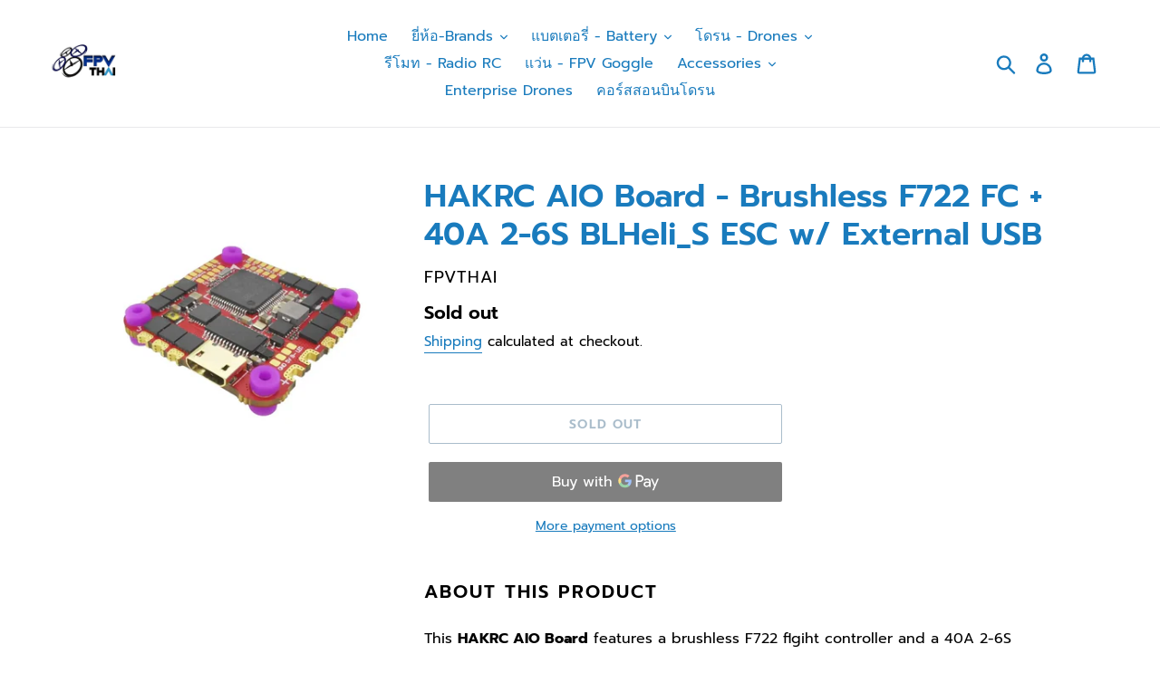

--- FILE ---
content_type: text/html; charset=utf-8
request_url: https://www.fpvthai.com/products/hakrc-aio-board-brushless-f722-fc-40a-2-6s-blheli_s-esc-w-external-usb
body_size: 24540
content:
<!doctype html>
<html class="no-js" lang="en">
<head>
  <meta charset="utf-8">
  <meta http-equiv="X-UA-Compatible" content="IE=edge,chrome=1">
  <meta name="viewport" content="width=device-width,initial-scale=1">
  <meta name="theme-color" content="#557b97">
  <link rel="canonical" href="https://www.fpvthai.com/products/hakrc-aio-board-brushless-f722-fc-40a-2-6s-blheli_s-esc-w-external-usb"><link rel="shortcut icon" href="//www.fpvthai.com/cdn/shop/files/fpvthai-logo-1_32x32.JPG?v=1615923216" type="image/png"><title>HAKRC AIO Board - Brushless F722 FC + 40A 2-6S BLHeli_S ESC w/ Externa
&ndash; FPVTHAI</title><meta name="description" content="About this product This HAKRC AIO Board features a brushless F722 flgiht controller and a 40A 2-6S BLHeli_S ESC. This version carries an external USB. This is an ultra-light 7g brushless AIO flight controller!! This FC has a strong performance and can handle 40A continuous current and up to 6S.    VIDEO: HAKRC F722 AIO"><!-- /snippets/social-meta-tags.liquid -->




<meta property="og:site_name" content="FPVTHAI">
<meta property="og:url" content="https://www.fpvthai.com/products/hakrc-aio-board-brushless-f722-fc-40a-2-6s-blheli_s-esc-w-external-usb">
<meta property="og:title" content="HAKRC AIO Board - Brushless F722 FC + 40A 2-6S BLHeli_S ESC w/ External USB">
<meta property="og:type" content="product">
<meta property="og:description" content="About this product This HAKRC AIO Board features a brushless F722 flgiht controller and a 40A 2-6S BLHeli_S ESC. This version carries an external USB. This is an ultra-light 7g brushless AIO flight controller!! This FC has a strong performance and can handle 40A continuous current and up to 6S.    VIDEO: HAKRC F722 AIO">

  <meta property="og:price:amount" content="2,850.00">
  <meta property="og:price:currency" content="THB">

<meta property="og:image" content="http://www.fpvthai.com/cdn/shop/files/IMG-7019_1200x1200.webp?v=1695465941">
<meta property="og:image:secure_url" content="https://www.fpvthai.com/cdn/shop/files/IMG-7019_1200x1200.webp?v=1695465941">


<meta name="twitter:card" content="summary_large_image">
<meta name="twitter:title" content="HAKRC AIO Board - Brushless F722 FC + 40A 2-6S BLHeli_S ESC w/ External USB">
<meta name="twitter:description" content="About this product This HAKRC AIO Board features a brushless F722 flgiht controller and a 40A 2-6S BLHeli_S ESC. This version carries an external USB. This is an ultra-light 7g brushless AIO flight controller!! This FC has a strong performance and can handle 40A continuous current and up to 6S.    VIDEO: HAKRC F722 AIO">


  <link href="//www.fpvthai.com/cdn/shop/t/1/assets/theme.scss.css?v=142279829908122347001769330875" rel="stylesheet" type="text/css" media="all" />

  <script>
    var theme = {
      strings: {
        addToCart: "Add to cart",
        soldOut: "Sold out",
        unavailable: "Unavailable",
        regularPrice: "Regular price",
        sale: "Sale",
        showMore: "Show More",
        showLess: "Show Less",
        addressError: "Error looking up that address",
        addressNoResults: "No results for that address",
        addressQueryLimit: "You have exceeded the Google API usage limit. Consider upgrading to a \u003ca href=\"https:\/\/developers.google.com\/maps\/premium\/usage-limits\"\u003ePremium Plan\u003c\/a\u003e.",
        authError: "There was a problem authenticating your Google Maps account.",
        newWindow: "Opens in a new window.",
        external: "Opens external website.",
        newWindowExternal: "Opens external website in a new window.",
        quantityMinimumMessage: "Quantity must be 1 or more",
        unitPrice: "Unit price",
        unitPriceSeparator: "per",
        oneCartCount: "1 item",
        otherCartCount: "[count] items",
        quantityLabel: "Quantity: [count]"
      },
      moneyFormat: "{{amount}} ฿"
    }

    document.documentElement.className = document.documentElement.className.replace('no-js', 'js');
  </script><script src="//www.fpvthai.com/cdn/shop/t/1/assets/lazysizes.js?v=94224023136283657951564214158" async="async"></script>
  <script src="//www.fpvthai.com/cdn/shop/t/1/assets/vendor.js?v=12001839194546984181564214159" defer="defer"></script>
  <script src="//www.fpvthai.com/cdn/shop/t/1/assets/theme.js?v=119228310124517697211564214159" defer="defer"></script>

  <script>window.performance && window.performance.mark && window.performance.mark('shopify.content_for_header.start');</script><meta name="google-site-verification" content="wmvfKxykcP-LGAEyMYNlzulU8KnzBwf-P7qyjYCjfJQ">
<meta id="shopify-digital-wallet" name="shopify-digital-wallet" content="/26453835860/digital_wallets/dialog">
<link rel="alternate" type="application/json+oembed" href="https://www.fpvthai.com/products/hakrc-aio-board-brushless-f722-fc-40a-2-6s-blheli_s-esc-w-external-usb.oembed">
<script async="async" src="/checkouts/internal/preloads.js?locale=en-TH"></script>
<script id="shopify-features" type="application/json">{"accessToken":"836d718cb8e96ecddb4bfedb70ba3716","betas":["rich-media-storefront-analytics"],"domain":"www.fpvthai.com","predictiveSearch":true,"shopId":26453835860,"locale":"en"}</script>
<script>var Shopify = Shopify || {};
Shopify.shop = "fpvthai.myshopify.com";
Shopify.locale = "en";
Shopify.currency = {"active":"THB","rate":"1.0"};
Shopify.country = "TH";
Shopify.theme = {"name":"Debut","id":75260821588,"schema_name":"Debut","schema_version":"12.2.3","theme_store_id":796,"role":"main"};
Shopify.theme.handle = "null";
Shopify.theme.style = {"id":null,"handle":null};
Shopify.cdnHost = "www.fpvthai.com/cdn";
Shopify.routes = Shopify.routes || {};
Shopify.routes.root = "/";</script>
<script type="module">!function(o){(o.Shopify=o.Shopify||{}).modules=!0}(window);</script>
<script>!function(o){function n(){var o=[];function n(){o.push(Array.prototype.slice.apply(arguments))}return n.q=o,n}var t=o.Shopify=o.Shopify||{};t.loadFeatures=n(),t.autoloadFeatures=n()}(window);</script>
<script id="shop-js-analytics" type="application/json">{"pageType":"product"}</script>
<script defer="defer" async type="module" src="//www.fpvthai.com/cdn/shopifycloud/shop-js/modules/v2/client.init-shop-cart-sync_BN7fPSNr.en.esm.js"></script>
<script defer="defer" async type="module" src="//www.fpvthai.com/cdn/shopifycloud/shop-js/modules/v2/chunk.common_Cbph3Kss.esm.js"></script>
<script defer="defer" async type="module" src="//www.fpvthai.com/cdn/shopifycloud/shop-js/modules/v2/chunk.modal_DKumMAJ1.esm.js"></script>
<script type="module">
  await import("//www.fpvthai.com/cdn/shopifycloud/shop-js/modules/v2/client.init-shop-cart-sync_BN7fPSNr.en.esm.js");
await import("//www.fpvthai.com/cdn/shopifycloud/shop-js/modules/v2/chunk.common_Cbph3Kss.esm.js");
await import("//www.fpvthai.com/cdn/shopifycloud/shop-js/modules/v2/chunk.modal_DKumMAJ1.esm.js");

  window.Shopify.SignInWithShop?.initShopCartSync?.({"fedCMEnabled":true,"windoidEnabled":true});

</script>
<script id="__st">var __st={"a":26453835860,"offset":25200,"reqid":"a8feccae-43e1-43fb-a701-30a3d3b0b3ee-1769913039","pageurl":"www.fpvthai.com\/products\/hakrc-aio-board-brushless-f722-fc-40a-2-6s-blheli_s-esc-w-external-usb","u":"75695698aac2","p":"product","rtyp":"product","rid":7614064361657};</script>
<script>window.ShopifyPaypalV4VisibilityTracking = true;</script>
<script id="captcha-bootstrap">!function(){'use strict';const t='contact',e='account',n='new_comment',o=[[t,t],['blogs',n],['comments',n],[t,'customer']],c=[[e,'customer_login'],[e,'guest_login'],[e,'recover_customer_password'],[e,'create_customer']],r=t=>t.map((([t,e])=>`form[action*='/${t}']:not([data-nocaptcha='true']) input[name='form_type'][value='${e}']`)).join(','),a=t=>()=>t?[...document.querySelectorAll(t)].map((t=>t.form)):[];function s(){const t=[...o],e=r(t);return a(e)}const i='password',u='form_key',d=['recaptcha-v3-token','g-recaptcha-response','h-captcha-response',i],f=()=>{try{return window.sessionStorage}catch{return}},m='__shopify_v',_=t=>t.elements[u];function p(t,e,n=!1){try{const o=window.sessionStorage,c=JSON.parse(o.getItem(e)),{data:r}=function(t){const{data:e,action:n}=t;return t[m]||n?{data:e,action:n}:{data:t,action:n}}(c);for(const[e,n]of Object.entries(r))t.elements[e]&&(t.elements[e].value=n);n&&o.removeItem(e)}catch(o){console.error('form repopulation failed',{error:o})}}const l='form_type',E='cptcha';function T(t){t.dataset[E]=!0}const w=window,h=w.document,L='Shopify',v='ce_forms',y='captcha';let A=!1;((t,e)=>{const n=(g='f06e6c50-85a8-45c8-87d0-21a2b65856fe',I='https://cdn.shopify.com/shopifycloud/storefront-forms-hcaptcha/ce_storefront_forms_captcha_hcaptcha.v1.5.2.iife.js',D={infoText:'Protected by hCaptcha',privacyText:'Privacy',termsText:'Terms'},(t,e,n)=>{const o=w[L][v],c=o.bindForm;if(c)return c(t,g,e,D).then(n);var r;o.q.push([[t,g,e,D],n]),r=I,A||(h.body.append(Object.assign(h.createElement('script'),{id:'captcha-provider',async:!0,src:r})),A=!0)});var g,I,D;w[L]=w[L]||{},w[L][v]=w[L][v]||{},w[L][v].q=[],w[L][y]=w[L][y]||{},w[L][y].protect=function(t,e){n(t,void 0,e),T(t)},Object.freeze(w[L][y]),function(t,e,n,w,h,L){const[v,y,A,g]=function(t,e,n){const i=e?o:[],u=t?c:[],d=[...i,...u],f=r(d),m=r(i),_=r(d.filter((([t,e])=>n.includes(e))));return[a(f),a(m),a(_),s()]}(w,h,L),I=t=>{const e=t.target;return e instanceof HTMLFormElement?e:e&&e.form},D=t=>v().includes(t);t.addEventListener('submit',(t=>{const e=I(t);if(!e)return;const n=D(e)&&!e.dataset.hcaptchaBound&&!e.dataset.recaptchaBound,o=_(e),c=g().includes(e)&&(!o||!o.value);(n||c)&&t.preventDefault(),c&&!n&&(function(t){try{if(!f())return;!function(t){const e=f();if(!e)return;const n=_(t);if(!n)return;const o=n.value;o&&e.removeItem(o)}(t);const e=Array.from(Array(32),(()=>Math.random().toString(36)[2])).join('');!function(t,e){_(t)||t.append(Object.assign(document.createElement('input'),{type:'hidden',name:u})),t.elements[u].value=e}(t,e),function(t,e){const n=f();if(!n)return;const o=[...t.querySelectorAll(`input[type='${i}']`)].map((({name:t})=>t)),c=[...d,...o],r={};for(const[a,s]of new FormData(t).entries())c.includes(a)||(r[a]=s);n.setItem(e,JSON.stringify({[m]:1,action:t.action,data:r}))}(t,e)}catch(e){console.error('failed to persist form',e)}}(e),e.submit())}));const S=(t,e)=>{t&&!t.dataset[E]&&(n(t,e.some((e=>e===t))),T(t))};for(const o of['focusin','change'])t.addEventListener(o,(t=>{const e=I(t);D(e)&&S(e,y())}));const B=e.get('form_key'),M=e.get(l),P=B&&M;t.addEventListener('DOMContentLoaded',(()=>{const t=y();if(P)for(const e of t)e.elements[l].value===M&&p(e,B);[...new Set([...A(),...v().filter((t=>'true'===t.dataset.shopifyCaptcha))])].forEach((e=>S(e,t)))}))}(h,new URLSearchParams(w.location.search),n,t,e,['guest_login'])})(!0,!0)}();</script>
<script integrity="sha256-4kQ18oKyAcykRKYeNunJcIwy7WH5gtpwJnB7kiuLZ1E=" data-source-attribution="shopify.loadfeatures" defer="defer" src="//www.fpvthai.com/cdn/shopifycloud/storefront/assets/storefront/load_feature-a0a9edcb.js" crossorigin="anonymous"></script>
<script data-source-attribution="shopify.dynamic_checkout.dynamic.init">var Shopify=Shopify||{};Shopify.PaymentButton=Shopify.PaymentButton||{isStorefrontPortableWallets:!0,init:function(){window.Shopify.PaymentButton.init=function(){};var t=document.createElement("script");t.src="https://www.fpvthai.com/cdn/shopifycloud/portable-wallets/latest/portable-wallets.en.js",t.type="module",document.head.appendChild(t)}};
</script>
<script data-source-attribution="shopify.dynamic_checkout.buyer_consent">
  function portableWalletsHideBuyerConsent(e){var t=document.getElementById("shopify-buyer-consent"),n=document.getElementById("shopify-subscription-policy-button");t&&n&&(t.classList.add("hidden"),t.setAttribute("aria-hidden","true"),n.removeEventListener("click",e))}function portableWalletsShowBuyerConsent(e){var t=document.getElementById("shopify-buyer-consent"),n=document.getElementById("shopify-subscription-policy-button");t&&n&&(t.classList.remove("hidden"),t.removeAttribute("aria-hidden"),n.addEventListener("click",e))}window.Shopify?.PaymentButton&&(window.Shopify.PaymentButton.hideBuyerConsent=portableWalletsHideBuyerConsent,window.Shopify.PaymentButton.showBuyerConsent=portableWalletsShowBuyerConsent);
</script>
<script>
  function portableWalletsCleanup(e){e&&e.src&&console.error("Failed to load portable wallets script "+e.src);var t=document.querySelectorAll("shopify-accelerated-checkout .shopify-payment-button__skeleton, shopify-accelerated-checkout-cart .wallet-cart-button__skeleton"),e=document.getElementById("shopify-buyer-consent");for(let e=0;e<t.length;e++)t[e].remove();e&&e.remove()}function portableWalletsNotLoadedAsModule(e){e instanceof ErrorEvent&&"string"==typeof e.message&&e.message.includes("import.meta")&&"string"==typeof e.filename&&e.filename.includes("portable-wallets")&&(window.removeEventListener("error",portableWalletsNotLoadedAsModule),window.Shopify.PaymentButton.failedToLoad=e,"loading"===document.readyState?document.addEventListener("DOMContentLoaded",window.Shopify.PaymentButton.init):window.Shopify.PaymentButton.init())}window.addEventListener("error",portableWalletsNotLoadedAsModule);
</script>

<script type="module" src="https://www.fpvthai.com/cdn/shopifycloud/portable-wallets/latest/portable-wallets.en.js" onError="portableWalletsCleanup(this)" crossorigin="anonymous"></script>
<script nomodule>
  document.addEventListener("DOMContentLoaded", portableWalletsCleanup);
</script>

<link id="shopify-accelerated-checkout-styles" rel="stylesheet" media="screen" href="https://www.fpvthai.com/cdn/shopifycloud/portable-wallets/latest/accelerated-checkout-backwards-compat.css" crossorigin="anonymous">
<style id="shopify-accelerated-checkout-cart">
        #shopify-buyer-consent {
  margin-top: 1em;
  display: inline-block;
  width: 100%;
}

#shopify-buyer-consent.hidden {
  display: none;
}

#shopify-subscription-policy-button {
  background: none;
  border: none;
  padding: 0;
  text-decoration: underline;
  font-size: inherit;
  cursor: pointer;
}

#shopify-subscription-policy-button::before {
  box-shadow: none;
}

      </style>

<script>window.performance && window.performance.mark && window.performance.mark('shopify.content_for_header.end');</script>
<link href="https://monorail-edge.shopifysvc.com" rel="dns-prefetch">
<script>(function(){if ("sendBeacon" in navigator && "performance" in window) {try {var session_token_from_headers = performance.getEntriesByType('navigation')[0].serverTiming.find(x => x.name == '_s').description;} catch {var session_token_from_headers = undefined;}var session_cookie_matches = document.cookie.match(/_shopify_s=([^;]*)/);var session_token_from_cookie = session_cookie_matches && session_cookie_matches.length === 2 ? session_cookie_matches[1] : "";var session_token = session_token_from_headers || session_token_from_cookie || "";function handle_abandonment_event(e) {var entries = performance.getEntries().filter(function(entry) {return /monorail-edge.shopifysvc.com/.test(entry.name);});if (!window.abandonment_tracked && entries.length === 0) {window.abandonment_tracked = true;var currentMs = Date.now();var navigation_start = performance.timing.navigationStart;var payload = {shop_id: 26453835860,url: window.location.href,navigation_start,duration: currentMs - navigation_start,session_token,page_type: "product"};window.navigator.sendBeacon("https://monorail-edge.shopifysvc.com/v1/produce", JSON.stringify({schema_id: "online_store_buyer_site_abandonment/1.1",payload: payload,metadata: {event_created_at_ms: currentMs,event_sent_at_ms: currentMs}}));}}window.addEventListener('pagehide', handle_abandonment_event);}}());</script>
<script id="web-pixels-manager-setup">(function e(e,d,r,n,o){if(void 0===o&&(o={}),!Boolean(null===(a=null===(i=window.Shopify)||void 0===i?void 0:i.analytics)||void 0===a?void 0:a.replayQueue)){var i,a;window.Shopify=window.Shopify||{};var t=window.Shopify;t.analytics=t.analytics||{};var s=t.analytics;s.replayQueue=[],s.publish=function(e,d,r){return s.replayQueue.push([e,d,r]),!0};try{self.performance.mark("wpm:start")}catch(e){}var l=function(){var e={modern:/Edge?\/(1{2}[4-9]|1[2-9]\d|[2-9]\d{2}|\d{4,})\.\d+(\.\d+|)|Firefox\/(1{2}[4-9]|1[2-9]\d|[2-9]\d{2}|\d{4,})\.\d+(\.\d+|)|Chrom(ium|e)\/(9{2}|\d{3,})\.\d+(\.\d+|)|(Maci|X1{2}).+ Version\/(15\.\d+|(1[6-9]|[2-9]\d|\d{3,})\.\d+)([,.]\d+|)( \(\w+\)|)( Mobile\/\w+|) Safari\/|Chrome.+OPR\/(9{2}|\d{3,})\.\d+\.\d+|(CPU[ +]OS|iPhone[ +]OS|CPU[ +]iPhone|CPU IPhone OS|CPU iPad OS)[ +]+(15[._]\d+|(1[6-9]|[2-9]\d|\d{3,})[._]\d+)([._]\d+|)|Android:?[ /-](13[3-9]|1[4-9]\d|[2-9]\d{2}|\d{4,})(\.\d+|)(\.\d+|)|Android.+Firefox\/(13[5-9]|1[4-9]\d|[2-9]\d{2}|\d{4,})\.\d+(\.\d+|)|Android.+Chrom(ium|e)\/(13[3-9]|1[4-9]\d|[2-9]\d{2}|\d{4,})\.\d+(\.\d+|)|SamsungBrowser\/([2-9]\d|\d{3,})\.\d+/,legacy:/Edge?\/(1[6-9]|[2-9]\d|\d{3,})\.\d+(\.\d+|)|Firefox\/(5[4-9]|[6-9]\d|\d{3,})\.\d+(\.\d+|)|Chrom(ium|e)\/(5[1-9]|[6-9]\d|\d{3,})\.\d+(\.\d+|)([\d.]+$|.*Safari\/(?![\d.]+ Edge\/[\d.]+$))|(Maci|X1{2}).+ Version\/(10\.\d+|(1[1-9]|[2-9]\d|\d{3,})\.\d+)([,.]\d+|)( \(\w+\)|)( Mobile\/\w+|) Safari\/|Chrome.+OPR\/(3[89]|[4-9]\d|\d{3,})\.\d+\.\d+|(CPU[ +]OS|iPhone[ +]OS|CPU[ +]iPhone|CPU IPhone OS|CPU iPad OS)[ +]+(10[._]\d+|(1[1-9]|[2-9]\d|\d{3,})[._]\d+)([._]\d+|)|Android:?[ /-](13[3-9]|1[4-9]\d|[2-9]\d{2}|\d{4,})(\.\d+|)(\.\d+|)|Mobile Safari.+OPR\/([89]\d|\d{3,})\.\d+\.\d+|Android.+Firefox\/(13[5-9]|1[4-9]\d|[2-9]\d{2}|\d{4,})\.\d+(\.\d+|)|Android.+Chrom(ium|e)\/(13[3-9]|1[4-9]\d|[2-9]\d{2}|\d{4,})\.\d+(\.\d+|)|Android.+(UC? ?Browser|UCWEB|U3)[ /]?(15\.([5-9]|\d{2,})|(1[6-9]|[2-9]\d|\d{3,})\.\d+)\.\d+|SamsungBrowser\/(5\.\d+|([6-9]|\d{2,})\.\d+)|Android.+MQ{2}Browser\/(14(\.(9|\d{2,})|)|(1[5-9]|[2-9]\d|\d{3,})(\.\d+|))(\.\d+|)|K[Aa][Ii]OS\/(3\.\d+|([4-9]|\d{2,})\.\d+)(\.\d+|)/},d=e.modern,r=e.legacy,n=navigator.userAgent;return n.match(d)?"modern":n.match(r)?"legacy":"unknown"}(),u="modern"===l?"modern":"legacy",c=(null!=n?n:{modern:"",legacy:""})[u],f=function(e){return[e.baseUrl,"/wpm","/b",e.hashVersion,"modern"===e.buildTarget?"m":"l",".js"].join("")}({baseUrl:d,hashVersion:r,buildTarget:u}),m=function(e){var d=e.version,r=e.bundleTarget,n=e.surface,o=e.pageUrl,i=e.monorailEndpoint;return{emit:function(e){var a=e.status,t=e.errorMsg,s=(new Date).getTime(),l=JSON.stringify({metadata:{event_sent_at_ms:s},events:[{schema_id:"web_pixels_manager_load/3.1",payload:{version:d,bundle_target:r,page_url:o,status:a,surface:n,error_msg:t},metadata:{event_created_at_ms:s}}]});if(!i)return console&&console.warn&&console.warn("[Web Pixels Manager] No Monorail endpoint provided, skipping logging."),!1;try{return self.navigator.sendBeacon.bind(self.navigator)(i,l)}catch(e){}var u=new XMLHttpRequest;try{return u.open("POST",i,!0),u.setRequestHeader("Content-Type","text/plain"),u.send(l),!0}catch(e){return console&&console.warn&&console.warn("[Web Pixels Manager] Got an unhandled error while logging to Monorail."),!1}}}}({version:r,bundleTarget:l,surface:e.surface,pageUrl:self.location.href,monorailEndpoint:e.monorailEndpoint});try{o.browserTarget=l,function(e){var d=e.src,r=e.async,n=void 0===r||r,o=e.onload,i=e.onerror,a=e.sri,t=e.scriptDataAttributes,s=void 0===t?{}:t,l=document.createElement("script"),u=document.querySelector("head"),c=document.querySelector("body");if(l.async=n,l.src=d,a&&(l.integrity=a,l.crossOrigin="anonymous"),s)for(var f in s)if(Object.prototype.hasOwnProperty.call(s,f))try{l.dataset[f]=s[f]}catch(e){}if(o&&l.addEventListener("load",o),i&&l.addEventListener("error",i),u)u.appendChild(l);else{if(!c)throw new Error("Did not find a head or body element to append the script");c.appendChild(l)}}({src:f,async:!0,onload:function(){if(!function(){var e,d;return Boolean(null===(d=null===(e=window.Shopify)||void 0===e?void 0:e.analytics)||void 0===d?void 0:d.initialized)}()){var d=window.webPixelsManager.init(e)||void 0;if(d){var r=window.Shopify.analytics;r.replayQueue.forEach((function(e){var r=e[0],n=e[1],o=e[2];d.publishCustomEvent(r,n,o)})),r.replayQueue=[],r.publish=d.publishCustomEvent,r.visitor=d.visitor,r.initialized=!0}}},onerror:function(){return m.emit({status:"failed",errorMsg:"".concat(f," has failed to load")})},sri:function(e){var d=/^sha384-[A-Za-z0-9+/=]+$/;return"string"==typeof e&&d.test(e)}(c)?c:"",scriptDataAttributes:o}),m.emit({status:"loading"})}catch(e){m.emit({status:"failed",errorMsg:(null==e?void 0:e.message)||"Unknown error"})}}})({shopId: 26453835860,storefrontBaseUrl: "https://www.fpvthai.com",extensionsBaseUrl: "https://extensions.shopifycdn.com/cdn/shopifycloud/web-pixels-manager",monorailEndpoint: "https://monorail-edge.shopifysvc.com/unstable/produce_batch",surface: "storefront-renderer",enabledBetaFlags: ["2dca8a86"],webPixelsConfigList: [{"id":"465862841","configuration":"{\"config\":\"{\\\"pixel_id\\\":\\\"GT-MRMRWLN\\\",\\\"target_country\\\":\\\"TH\\\",\\\"gtag_events\\\":[{\\\"type\\\":\\\"purchase\\\",\\\"action_label\\\":\\\"MC-LDTG5D6LM6\\\"},{\\\"type\\\":\\\"page_view\\\",\\\"action_label\\\":\\\"MC-LDTG5D6LM6\\\"},{\\\"type\\\":\\\"view_item\\\",\\\"action_label\\\":\\\"MC-LDTG5D6LM6\\\"}],\\\"enable_monitoring_mode\\\":false}\"}","eventPayloadVersion":"v1","runtimeContext":"OPEN","scriptVersion":"b2a88bafab3e21179ed38636efcd8a93","type":"APP","apiClientId":1780363,"privacyPurposes":[],"dataSharingAdjustments":{"protectedCustomerApprovalScopes":["read_customer_address","read_customer_email","read_customer_name","read_customer_personal_data","read_customer_phone"]}},{"id":"55345337","eventPayloadVersion":"v1","runtimeContext":"LAX","scriptVersion":"1","type":"CUSTOM","privacyPurposes":["MARKETING"],"name":"Meta pixel (migrated)"},{"id":"75432121","eventPayloadVersion":"v1","runtimeContext":"LAX","scriptVersion":"1","type":"CUSTOM","privacyPurposes":["ANALYTICS"],"name":"Google Analytics tag (migrated)"},{"id":"shopify-app-pixel","configuration":"{}","eventPayloadVersion":"v1","runtimeContext":"STRICT","scriptVersion":"0450","apiClientId":"shopify-pixel","type":"APP","privacyPurposes":["ANALYTICS","MARKETING"]},{"id":"shopify-custom-pixel","eventPayloadVersion":"v1","runtimeContext":"LAX","scriptVersion":"0450","apiClientId":"shopify-pixel","type":"CUSTOM","privacyPurposes":["ANALYTICS","MARKETING"]}],isMerchantRequest: false,initData: {"shop":{"name":"FPVTHAI","paymentSettings":{"currencyCode":"THB"},"myshopifyDomain":"fpvthai.myshopify.com","countryCode":"TH","storefrontUrl":"https:\/\/www.fpvthai.com"},"customer":null,"cart":null,"checkout":null,"productVariants":[{"price":{"amount":2850.0,"currencyCode":"THB"},"product":{"title":"HAKRC AIO Board - Brushless F722 FC + 40A 2-6S BLHeli_S ESC w\/ External USB","vendor":"FPVTHAI","id":"7614064361657","untranslatedTitle":"HAKRC AIO Board - Brushless F722 FC + 40A 2-6S BLHeli_S ESC w\/ External USB","url":"\/products\/hakrc-aio-board-brushless-f722-fc-40a-2-6s-blheli_s-esc-w-external-usb","type":""},"id":"43390259888313","image":{"src":"\/\/www.fpvthai.com\/cdn\/shop\/files\/IMG-7019.webp?v=1695465941"},"sku":"","title":"Default Title","untranslatedTitle":"Default Title"}],"purchasingCompany":null},},"https://www.fpvthai.com/cdn","1d2a099fw23dfb22ep557258f5m7a2edbae",{"modern":"","legacy":""},{"shopId":"26453835860","storefrontBaseUrl":"https:\/\/www.fpvthai.com","extensionBaseUrl":"https:\/\/extensions.shopifycdn.com\/cdn\/shopifycloud\/web-pixels-manager","surface":"storefront-renderer","enabledBetaFlags":"[\"2dca8a86\"]","isMerchantRequest":"false","hashVersion":"1d2a099fw23dfb22ep557258f5m7a2edbae","publish":"custom","events":"[[\"page_viewed\",{}],[\"product_viewed\",{\"productVariant\":{\"price\":{\"amount\":2850.0,\"currencyCode\":\"THB\"},\"product\":{\"title\":\"HAKRC AIO Board - Brushless F722 FC + 40A 2-6S BLHeli_S ESC w\/ External USB\",\"vendor\":\"FPVTHAI\",\"id\":\"7614064361657\",\"untranslatedTitle\":\"HAKRC AIO Board - Brushless F722 FC + 40A 2-6S BLHeli_S ESC w\/ External USB\",\"url\":\"\/products\/hakrc-aio-board-brushless-f722-fc-40a-2-6s-blheli_s-esc-w-external-usb\",\"type\":\"\"},\"id\":\"43390259888313\",\"image\":{\"src\":\"\/\/www.fpvthai.com\/cdn\/shop\/files\/IMG-7019.webp?v=1695465941\"},\"sku\":\"\",\"title\":\"Default Title\",\"untranslatedTitle\":\"Default Title\"}}]]"});</script><script>
  window.ShopifyAnalytics = window.ShopifyAnalytics || {};
  window.ShopifyAnalytics.meta = window.ShopifyAnalytics.meta || {};
  window.ShopifyAnalytics.meta.currency = 'THB';
  var meta = {"product":{"id":7614064361657,"gid":"gid:\/\/shopify\/Product\/7614064361657","vendor":"FPVTHAI","type":"","handle":"hakrc-aio-board-brushless-f722-fc-40a-2-6s-blheli_s-esc-w-external-usb","variants":[{"id":43390259888313,"price":285000,"name":"HAKRC AIO Board - Brushless F722 FC + 40A 2-6S BLHeli_S ESC w\/ External USB","public_title":null,"sku":""}],"remote":false},"page":{"pageType":"product","resourceType":"product","resourceId":7614064361657,"requestId":"a8feccae-43e1-43fb-a701-30a3d3b0b3ee-1769913039"}};
  for (var attr in meta) {
    window.ShopifyAnalytics.meta[attr] = meta[attr];
  }
</script>
<script class="analytics">
  (function () {
    var customDocumentWrite = function(content) {
      var jquery = null;

      if (window.jQuery) {
        jquery = window.jQuery;
      } else if (window.Checkout && window.Checkout.$) {
        jquery = window.Checkout.$;
      }

      if (jquery) {
        jquery('body').append(content);
      }
    };

    var hasLoggedConversion = function(token) {
      if (token) {
        return document.cookie.indexOf('loggedConversion=' + token) !== -1;
      }
      return false;
    }

    var setCookieIfConversion = function(token) {
      if (token) {
        var twoMonthsFromNow = new Date(Date.now());
        twoMonthsFromNow.setMonth(twoMonthsFromNow.getMonth() + 2);

        document.cookie = 'loggedConversion=' + token + '; expires=' + twoMonthsFromNow;
      }
    }

    var trekkie = window.ShopifyAnalytics.lib = window.trekkie = window.trekkie || [];
    if (trekkie.integrations) {
      return;
    }
    trekkie.methods = [
      'identify',
      'page',
      'ready',
      'track',
      'trackForm',
      'trackLink'
    ];
    trekkie.factory = function(method) {
      return function() {
        var args = Array.prototype.slice.call(arguments);
        args.unshift(method);
        trekkie.push(args);
        return trekkie;
      };
    };
    for (var i = 0; i < trekkie.methods.length; i++) {
      var key = trekkie.methods[i];
      trekkie[key] = trekkie.factory(key);
    }
    trekkie.load = function(config) {
      trekkie.config = config || {};
      trekkie.config.initialDocumentCookie = document.cookie;
      var first = document.getElementsByTagName('script')[0];
      var script = document.createElement('script');
      script.type = 'text/javascript';
      script.onerror = function(e) {
        var scriptFallback = document.createElement('script');
        scriptFallback.type = 'text/javascript';
        scriptFallback.onerror = function(error) {
                var Monorail = {
      produce: function produce(monorailDomain, schemaId, payload) {
        var currentMs = new Date().getTime();
        var event = {
          schema_id: schemaId,
          payload: payload,
          metadata: {
            event_created_at_ms: currentMs,
            event_sent_at_ms: currentMs
          }
        };
        return Monorail.sendRequest("https://" + monorailDomain + "/v1/produce", JSON.stringify(event));
      },
      sendRequest: function sendRequest(endpointUrl, payload) {
        // Try the sendBeacon API
        if (window && window.navigator && typeof window.navigator.sendBeacon === 'function' && typeof window.Blob === 'function' && !Monorail.isIos12()) {
          var blobData = new window.Blob([payload], {
            type: 'text/plain'
          });

          if (window.navigator.sendBeacon(endpointUrl, blobData)) {
            return true;
          } // sendBeacon was not successful

        } // XHR beacon

        var xhr = new XMLHttpRequest();

        try {
          xhr.open('POST', endpointUrl);
          xhr.setRequestHeader('Content-Type', 'text/plain');
          xhr.send(payload);
        } catch (e) {
          console.log(e);
        }

        return false;
      },
      isIos12: function isIos12() {
        return window.navigator.userAgent.lastIndexOf('iPhone; CPU iPhone OS 12_') !== -1 || window.navigator.userAgent.lastIndexOf('iPad; CPU OS 12_') !== -1;
      }
    };
    Monorail.produce('monorail-edge.shopifysvc.com',
      'trekkie_storefront_load_errors/1.1',
      {shop_id: 26453835860,
      theme_id: 75260821588,
      app_name: "storefront",
      context_url: window.location.href,
      source_url: "//www.fpvthai.com/cdn/s/trekkie.storefront.c59ea00e0474b293ae6629561379568a2d7c4bba.min.js"});

        };
        scriptFallback.async = true;
        scriptFallback.src = '//www.fpvthai.com/cdn/s/trekkie.storefront.c59ea00e0474b293ae6629561379568a2d7c4bba.min.js';
        first.parentNode.insertBefore(scriptFallback, first);
      };
      script.async = true;
      script.src = '//www.fpvthai.com/cdn/s/trekkie.storefront.c59ea00e0474b293ae6629561379568a2d7c4bba.min.js';
      first.parentNode.insertBefore(script, first);
    };
    trekkie.load(
      {"Trekkie":{"appName":"storefront","development":false,"defaultAttributes":{"shopId":26453835860,"isMerchantRequest":null,"themeId":75260821588,"themeCityHash":"18136547701334430939","contentLanguage":"en","currency":"THB","eventMetadataId":"55dd8941-7a7e-4e77-892a-118e0e7ff296"},"isServerSideCookieWritingEnabled":true,"monorailRegion":"shop_domain","enabledBetaFlags":["65f19447","b5387b81"]},"Session Attribution":{},"S2S":{"facebookCapiEnabled":false,"source":"trekkie-storefront-renderer","apiClientId":580111}}
    );

    var loaded = false;
    trekkie.ready(function() {
      if (loaded) return;
      loaded = true;

      window.ShopifyAnalytics.lib = window.trekkie;

      var originalDocumentWrite = document.write;
      document.write = customDocumentWrite;
      try { window.ShopifyAnalytics.merchantGoogleAnalytics.call(this); } catch(error) {};
      document.write = originalDocumentWrite;

      window.ShopifyAnalytics.lib.page(null,{"pageType":"product","resourceType":"product","resourceId":7614064361657,"requestId":"a8feccae-43e1-43fb-a701-30a3d3b0b3ee-1769913039","shopifyEmitted":true});

      var match = window.location.pathname.match(/checkouts\/(.+)\/(thank_you|post_purchase)/)
      var token = match? match[1]: undefined;
      if (!hasLoggedConversion(token)) {
        setCookieIfConversion(token);
        window.ShopifyAnalytics.lib.track("Viewed Product",{"currency":"THB","variantId":43390259888313,"productId":7614064361657,"productGid":"gid:\/\/shopify\/Product\/7614064361657","name":"HAKRC AIO Board - Brushless F722 FC + 40A 2-6S BLHeli_S ESC w\/ External USB","price":"2850.00","sku":"","brand":"FPVTHAI","variant":null,"category":"","nonInteraction":true,"remote":false},undefined,undefined,{"shopifyEmitted":true});
      window.ShopifyAnalytics.lib.track("monorail:\/\/trekkie_storefront_viewed_product\/1.1",{"currency":"THB","variantId":43390259888313,"productId":7614064361657,"productGid":"gid:\/\/shopify\/Product\/7614064361657","name":"HAKRC AIO Board - Brushless F722 FC + 40A 2-6S BLHeli_S ESC w\/ External USB","price":"2850.00","sku":"","brand":"FPVTHAI","variant":null,"category":"","nonInteraction":true,"remote":false,"referer":"https:\/\/www.fpvthai.com\/products\/hakrc-aio-board-brushless-f722-fc-40a-2-6s-blheli_s-esc-w-external-usb"});
      }
    });


        var eventsListenerScript = document.createElement('script');
        eventsListenerScript.async = true;
        eventsListenerScript.src = "//www.fpvthai.com/cdn/shopifycloud/storefront/assets/shop_events_listener-3da45d37.js";
        document.getElementsByTagName('head')[0].appendChild(eventsListenerScript);

})();</script>
  <script>
  if (!window.ga || (window.ga && typeof window.ga !== 'function')) {
    window.ga = function ga() {
      (window.ga.q = window.ga.q || []).push(arguments);
      if (window.Shopify && window.Shopify.analytics && typeof window.Shopify.analytics.publish === 'function') {
        window.Shopify.analytics.publish("ga_stub_called", {}, {sendTo: "google_osp_migration"});
      }
      console.error("Shopify's Google Analytics stub called with:", Array.from(arguments), "\nSee https://help.shopify.com/manual/promoting-marketing/pixels/pixel-migration#google for more information.");
    };
    if (window.Shopify && window.Shopify.analytics && typeof window.Shopify.analytics.publish === 'function') {
      window.Shopify.analytics.publish("ga_stub_initialized", {}, {sendTo: "google_osp_migration"});
    }
  }
</script>
<script
  defer
  src="https://www.fpvthai.com/cdn/shopifycloud/perf-kit/shopify-perf-kit-3.1.0.min.js"
  data-application="storefront-renderer"
  data-shop-id="26453835860"
  data-render-region="gcp-us-central1"
  data-page-type="product"
  data-theme-instance-id="75260821588"
  data-theme-name="Debut"
  data-theme-version="12.2.3"
  data-monorail-region="shop_domain"
  data-resource-timing-sampling-rate="10"
  data-shs="true"
  data-shs-beacon="true"
  data-shs-export-with-fetch="true"
  data-shs-logs-sample-rate="1"
  data-shs-beacon-endpoint="https://www.fpvthai.com/api/collect"
></script>
</head>

<body class="template-product">

  <a class="in-page-link visually-hidden skip-link" href="#MainContent">Skip to content</a>

  <div id="SearchDrawer" class="search-bar drawer drawer--top" role="dialog" aria-modal="true" aria-label="Search">
    <div class="search-bar__table">
      <div class="search-bar__table-cell search-bar__form-wrapper">
        <form class="search search-bar__form" action="/search" method="get" role="search">
          <input class="search__input search-bar__input" type="search" name="q" value="" placeholder="Search" aria-label="Search">
          <button class="search-bar__submit search__submit btn--link" type="submit">
            <svg aria-hidden="true" focusable="false" role="presentation" class="icon icon-search" viewBox="0 0 37 40"><path d="M35.6 36l-9.8-9.8c4.1-5.4 3.6-13.2-1.3-18.1-5.4-5.4-14.2-5.4-19.7 0-5.4 5.4-5.4 14.2 0 19.7 2.6 2.6 6.1 4.1 9.8 4.1 3 0 5.9-1 8.3-2.8l9.8 9.8c.4.4.9.6 1.4.6s1-.2 1.4-.6c.9-.9.9-2.1.1-2.9zm-20.9-8.2c-2.6 0-5.1-1-7-2.9-3.9-3.9-3.9-10.1 0-14C9.6 9 12.2 8 14.7 8s5.1 1 7 2.9c3.9 3.9 3.9 10.1 0 14-1.9 1.9-4.4 2.9-7 2.9z"/></svg>
            <span class="icon__fallback-text">Submit</span>
          </button>
        </form>
      </div>
      <div class="search-bar__table-cell text-right">
        <button type="button" class="btn--link search-bar__close js-drawer-close">
          <svg aria-hidden="true" focusable="false" role="presentation" class="icon icon-close" viewBox="0 0 40 40"><path d="M23.868 20.015L39.117 4.78c1.11-1.108 1.11-2.77 0-3.877-1.109-1.108-2.773-1.108-3.882 0L19.986 16.137 4.737.904C3.628-.204 1.965-.204.856.904c-1.11 1.108-1.11 2.77 0 3.877l15.249 15.234L.855 35.248c-1.108 1.108-1.108 2.77 0 3.877.555.554 1.248.831 1.942.831s1.386-.277 1.94-.83l15.25-15.234 15.248 15.233c.555.554 1.248.831 1.941.831s1.387-.277 1.941-.83c1.11-1.109 1.11-2.77 0-3.878L23.868 20.015z" class="layer"/></svg>
          <span class="icon__fallback-text">Close search</span>
        </button>
      </div>
    </div>
  </div><style data-shopify>

  .cart-popup {
    box-shadow: 1px 1px 10px 2px rgba(232, 233, 235, 0.5);
  }</style><div class="cart-popup-wrapper cart-popup-wrapper--hidden" role="dialog" aria-modal="true" aria-labelledby="CartPopupHeading" data-cart-popup-wrapper>
  <div class="cart-popup" data-cart-popup tabindex="-1">
    <h2 id="CartPopupHeading" class="cart-popup__heading">Just added to your cart</h2>
    <button class="cart-popup__close" aria-label="Close" data-cart-popup-close><svg aria-hidden="true" focusable="false" role="presentation" class="icon icon-close" viewBox="0 0 40 40"><path d="M23.868 20.015L39.117 4.78c1.11-1.108 1.11-2.77 0-3.877-1.109-1.108-2.773-1.108-3.882 0L19.986 16.137 4.737.904C3.628-.204 1.965-.204.856.904c-1.11 1.108-1.11 2.77 0 3.877l15.249 15.234L.855 35.248c-1.108 1.108-1.108 2.77 0 3.877.555.554 1.248.831 1.942.831s1.386-.277 1.94-.83l15.25-15.234 15.248 15.233c.555.554 1.248.831 1.941.831s1.387-.277 1.941-.83c1.11-1.109 1.11-2.77 0-3.878L23.868 20.015z" class="layer"/></svg></button>

    <div class="cart-popup-item">
      <div class="cart-popup-item__image-wrapper hide" data-cart-popup-image-wrapper>
        <div class="cart-popup-item__image cart-popup-item__image--placeholder" data-cart-popup-image-placeholder>
          <div data-placeholder-size></div>
          <div class="placeholder-background placeholder-background--animation"></div>
        </div>
      </div>
      <div class="cart-popup-item__description">
        <div>
          <div class="cart-popup-item__title" data-cart-popup-title></div>
          <ul class="product-details" aria-label="Product details" data-cart-popup-product-details></ul>
        </div>
        <div class="cart-popup-item__quantity">
          <span class="visually-hidden" data-cart-popup-quantity-label></span>
          <span aria-hidden="true">Qty:</span>
          <span aria-hidden="true" data-cart-popup-quantity></span>
        </div>
      </div>
    </div>

    <a href="/cart" class="cart-popup__cta-link btn btn--secondary-accent">
      View cart (<span data-cart-popup-cart-quantity></span>)
    </a>

    <div class="cart-popup__dismiss">
      <button class="cart-popup__dismiss-button text-link text-link--accent" data-cart-popup-dismiss>
        Continue shopping
      </button>
    </div>
  </div>
</div>

<div id="shopify-section-header" class="shopify-section">

<div data-section-id="header" data-section-type="header-section">
  

  <header class="site-header border-bottom logo--left" role="banner">
    <div class="grid grid--no-gutters grid--table site-header__mobile-nav">
      

      <div class="grid__item medium-up--one-quarter logo-align--left">
        
        
          <div class="h2 site-header__logo">
        
          
<a href="/" class="site-header__logo-image">
              
              <img class="lazyload js"
                   src="//www.fpvthai.com/cdn/shop/files/fpvthai-logo-1_300x300.JPG?v=1615923216"
                   data-src="//www.fpvthai.com/cdn/shop/files/fpvthai-logo-1_{width}x.JPG?v=1615923216"
                   data-widths="[180, 360, 540, 720, 900, 1080, 1296, 1512, 1728, 2048]"
                   data-aspectratio="1.082059533386967"
                   data-sizes="auto"
                   alt="FPVTHAI"
                   style="max-width: 80px">
              <noscript>
                
                <img src="//www.fpvthai.com/cdn/shop/files/fpvthai-logo-1_80x.JPG?v=1615923216"
                     srcset="//www.fpvthai.com/cdn/shop/files/fpvthai-logo-1_80x.JPG?v=1615923216 1x, //www.fpvthai.com/cdn/shop/files/fpvthai-logo-1_80x@2x.JPG?v=1615923216 2x"
                     alt="FPVTHAI"
                     style="max-width: 80px;">
              </noscript>
            </a>
          
        
          </div>
        
      </div>

      
        <nav class="grid__item medium-up--one-half small--hide" id="AccessibleNav" role="navigation">
          <ul class="site-nav list--inline " id="SiteNav">
  



    
      <li >
        <a href="/"
          class="site-nav__link site-nav__link--main"
          
        >
          <span class="site-nav__label">Home</span>
        </a>
      </li>
    
  



    
      <li class="site-nav--has-dropdown" data-has-dropdowns>
        <button class="site-nav__link site-nav__link--main site-nav__link--button" type="button" aria-expanded="false" aria-controls="SiteNavLabel-ยี่ห้อ-brands">
          <span class="site-nav__label">ยี่ห้อ-Brands</span><svg aria-hidden="true" focusable="false" role="presentation" class="icon icon--wide icon-chevron-down" viewBox="0 0 498.98 284.49"><defs><style>.cls-1{fill:#231f20}</style></defs><path class="cls-1" d="M80.93 271.76A35 35 0 0 1 140.68 247l189.74 189.75L520.16 247a35 35 0 1 1 49.5 49.5L355.17 511a35 35 0 0 1-49.5 0L91.18 296.5a34.89 34.89 0 0 1-10.25-24.74z" transform="translate(-80.93 -236.76)"/></svg>
        </button>

        <div class="site-nav__dropdown" id="SiteNavLabel-ยี่ห้อ-brands">
          
            <ul>
              
                <li>
                  <a href="/collections/betafpv-products"
                  class="site-nav__link site-nav__child-link"
                  
                >
                    <span class="site-nav__label">Betafpv</span>
                  </a>
                </li>
              
                <li>
                  <a href="/collections/geprc"
                  class="site-nav__link site-nav__child-link"
                  
                >
                    <span class="site-nav__label">GEPRC</span>
                  </a>
                </li>
              
                <li>
                  <a href="/collections/flyfishfpv"
                  class="site-nav__link site-nav__child-link"
                  
                >
                    <span class="site-nav__label">FLYFISH RC</span>
                  </a>
                </li>
              
                <li>
                  <a href="/collections/happymodel-products"
                  class="site-nav__link site-nav__child-link"
                  
                >
                    <span class="site-nav__label">Happymodel</span>
                  </a>
                </li>
              
                <li>
                  <a href="/collections/iflight-products"
                  class="site-nav__link site-nav__child-link"
                  
                >
                    <span class="site-nav__label">iFlight</span>
                  </a>
                </li>
              
                <li>
                  <a href="/collections/tbs-team-black-sheep"
                  class="site-nav__link site-nav__child-link"
                  
                >
                    <span class="site-nav__label">Team Black Sheep (TBS)</span>
                  </a>
                </li>
              
                <li>
                  <a href="/collections/toolkit-rc"
                  class="site-nav__link site-nav__child-link"
                  
                >
                    <span class="site-nav__label">ToolkitRC</span>
                  </a>
                </li>
              
                <li>
                  <a href="/collections/autel-robotics"
                  class="site-nav__link site-nav__child-link site-nav__link--last"
                  
                >
                    <span class="site-nav__label">Autel</span>
                  </a>
                </li>
              
            </ul>
          
        </div>
      </li>
    
  



    
      <li class="site-nav--has-dropdown" data-has-dropdowns>
        <button class="site-nav__link site-nav__link--main site-nav__link--button" type="button" aria-expanded="false" aria-controls="SiteNavLabel-แบตเตอรี่-battery">
          <span class="site-nav__label">แบตเตอรี่ - Battery</span><svg aria-hidden="true" focusable="false" role="presentation" class="icon icon--wide icon-chevron-down" viewBox="0 0 498.98 284.49"><defs><style>.cls-1{fill:#231f20}</style></defs><path class="cls-1" d="M80.93 271.76A35 35 0 0 1 140.68 247l189.74 189.75L520.16 247a35 35 0 1 1 49.5 49.5L355.17 511a35 35 0 0 1-49.5 0L91.18 296.5a34.89 34.89 0 0 1-10.25-24.74z" transform="translate(-80.93 -236.76)"/></svg>
        </button>

        <div class="site-nav__dropdown" id="SiteNavLabel-แบตเตอรี่-battery">
          
            <ul>
              
                <li>
                  <a href="/collections/battery/1s-battery"
                  class="site-nav__link site-nav__child-link"
                  
                >
                    <span class="site-nav__label">1s</span>
                  </a>
                </li>
              
                <li>
                  <a href="/collections/battery/2s-battery"
                  class="site-nav__link site-nav__child-link"
                  
                >
                    <span class="site-nav__label">2s</span>
                  </a>
                </li>
              
                <li>
                  <a href="/collections/battery/3s-battery"
                  class="site-nav__link site-nav__child-link"
                  
                >
                    <span class="site-nav__label">3s</span>
                  </a>
                </li>
              
                <li>
                  <a href="/collections/battery/4s-battery"
                  class="site-nav__link site-nav__child-link"
                  
                >
                    <span class="site-nav__label">4s</span>
                  </a>
                </li>
              
                <li>
                  <a href="/collections/battery/6s-battery"
                  class="site-nav__link site-nav__child-link site-nav__link--last"
                  
                >
                    <span class="site-nav__label">6s</span>
                  </a>
                </li>
              
            </ul>
          
        </div>
      </li>
    
  



    
      <li class="site-nav--has-dropdown" data-has-dropdowns>
        <button class="site-nav__link site-nav__link--main site-nav__link--button" type="button" aria-expanded="false" aria-controls="SiteNavLabel-โดรน-drones">
          <span class="site-nav__label">โดรน - Drones</span><svg aria-hidden="true" focusable="false" role="presentation" class="icon icon--wide icon-chevron-down" viewBox="0 0 498.98 284.49"><defs><style>.cls-1{fill:#231f20}</style></defs><path class="cls-1" d="M80.93 271.76A35 35 0 0 1 140.68 247l189.74 189.75L520.16 247a35 35 0 1 1 49.5 49.5L355.17 511a35 35 0 0 1-49.5 0L91.18 296.5a34.89 34.89 0 0 1-10.25-24.74z" transform="translate(-80.93 -236.76)"/></svg>
        </button>

        <div class="site-nav__dropdown" id="SiteNavLabel-โดรน-drones">
          
            <ul>
              
                <li>
                  <a href="/collections/whoop-stype"
                  class="site-nav__link site-nav__child-link"
                  
                >
                    <span class="site-nav__label">Whoop Style</span>
                  </a>
                </li>
              
                <li>
                  <a href="/collections/5inch-drone"
                  class="site-nav__link site-nav__child-link"
                  
                >
                    <span class="site-nav__label">5inch Drone</span>
                  </a>
                </li>
              
                <li>
                  <a href="/collections/all-bnf-pnp-drone-in-stock-and-out-of-stock"
                  class="site-nav__link site-nav__child-link site-nav__link--last"
                  
                >
                    <span class="site-nav__label">View All (ดูทั้งหมด)</span>
                  </a>
                </li>
              
            </ul>
          
        </div>
      </li>
    
  



    
      <li >
        <a href="/collections/remote"
          class="site-nav__link site-nav__link--main"
          
        >
          <span class="site-nav__label">รีโมท - Radio RC</span>
        </a>
      </li>
    
  



    
      <li >
        <a href="/collections/goggle"
          class="site-nav__link site-nav__link--main"
          
        >
          <span class="site-nav__label">แว่น - FPV Goggle</span>
        </a>
      </li>
    
  



    
      <li class="site-nav--has-dropdown" data-has-dropdowns>
        <button class="site-nav__link site-nav__link--main site-nav__link--button" type="button" aria-expanded="false" aria-controls="SiteNavLabel-accessories">
          <span class="site-nav__label">Accessories</span><svg aria-hidden="true" focusable="false" role="presentation" class="icon icon--wide icon-chevron-down" viewBox="0 0 498.98 284.49"><defs><style>.cls-1{fill:#231f20}</style></defs><path class="cls-1" d="M80.93 271.76A35 35 0 0 1 140.68 247l189.74 189.75L520.16 247a35 35 0 1 1 49.5 49.5L355.17 511a35 35 0 0 1-49.5 0L91.18 296.5a34.89 34.89 0 0 1-10.25-24.74z" transform="translate(-80.93 -236.76)"/></svg>
        </button>

        <div class="site-nav__dropdown" id="SiteNavLabel-accessories">
          
            <ul>
              
                <li>
                  <a href="/collections/battery/6s-battery"
                  class="site-nav__link site-nav__child-link"
                  
                >
                    <span class="site-nav__label">6s-batt</span>
                  </a>
                </li>
              
                <li>
                  <a href="/collections/cam/cam"
                  class="site-nav__link site-nav__child-link"
                  
                >
                    <span class="site-nav__label">กล้อง - Camera</span>
                  </a>
                </li>
              
                <li>
                  <a href="/collections/canopy"
                  class="site-nav__link site-nav__child-link"
                  
                >
                    <span class="site-nav__label">กระดองครอบ - Canopy</span>
                  </a>
                </li>
              
                <li>
                  <a href="/collections/frame"
                  class="site-nav__link site-nav__child-link"
                  
                >
                    <span class="site-nav__label">เฟรม - Frame</span>
                  </a>
                </li>
              
                <li>
                  <a href="/collections/fc"
                  class="site-nav__link site-nav__child-link"
                  
                >
                    <span class="site-nav__label">บอร์ด - Flight Control</span>
                  </a>
                </li>
              
                <li>
                  <a href="/collections/reciever"
                  class="site-nav__link site-nav__child-link"
                  
                >
                    <span class="site-nav__label">ตัวรับสัญญาณ - Receiver</span>
                  </a>
                </li>
              
                <li>
                  <a href="/collections/vtx-%E0%B8%95%E0%B8%B1%E0%B8%A7%E0%B8%AA%E0%B9%88%E0%B8%87%E0%B8%AA%E0%B8%B1%E0%B8%8D%E0%B8%8D%E0%B8%B2%E0%B8%93%E0%B8%A0%E0%B8%B2%E0%B8%9E"
                  class="site-nav__link site-nav__child-link"
                  
                >
                    <span class="site-nav__label">ตัวส่งสัญญาณภาพ - VTX</span>
                  </a>
                </li>
              
                <li>
                  <a href="/collections/motor-1"
                  class="site-nav__link site-nav__child-link"
                  
                >
                    <span class="site-nav__label">มอเตอร์ - Motor</span>
                  </a>
                </li>
              
                <li>
                  <a href="/collections/propeller"
                  class="site-nav__link site-nav__child-link"
                  
                >
                    <span class="site-nav__label">ใบพัด - propeller</span>
                  </a>
                </li>
              
                <li>
                  <a href="/collections/charger"
                  class="site-nav__link site-nav__child-link"
                  
                >
                    <span class="site-nav__label">อุปกรณ์ชาร์จ - Charger</span>
                  </a>
                </li>
              
                <li>
                  <a href="/collections/tools-%E0%B9%80%E0%B8%84%E0%B8%A3%E0%B8%B7%E0%B9%88%E0%B8%AD%E0%B8%87%E0%B8%A1%E0%B8%B7%E0%B8%AD%E0%B8%88%E0%B8%B3%E0%B9%80%E0%B8%9B%E0%B9%87%E0%B8%99"
                  class="site-nav__link site-nav__child-link site-nav__link--last"
                  
                >
                    <span class="site-nav__label">เครื่องมือจำเป็น - Tools</span>
                  </a>
                </li>
              
            </ul>
          
        </div>
      </li>
    
  



    
      <li >
        <a href="/collections/enterprise"
          class="site-nav__link site-nav__link--main"
          
        >
          <span class="site-nav__label">Enterprise Drones</span>
        </a>
      </li>
    
  



    
      <li >
        <a href="/collections/training"
          class="site-nav__link site-nav__link--main"
          
        >
          <span class="site-nav__label">คอร์สสอนบินโดรน</span>
        </a>
      </li>
    
  
</ul>

        </nav>
      

      <div class="grid__item medium-up--one-quarter text-right site-header__icons site-header__icons--plus">
        <div class="site-header__icons-wrapper">
          <div class="site-header__search site-header__icon">
            <form action="/search" method="get" class="search-header search" role="search">
  <input class="search-header__input search__input"
    type="search"
    name="q"
    placeholder="Search"
    aria-label="Search">
  <button class="search-header__submit search__submit btn--link site-header__icon" type="submit">
    <svg aria-hidden="true" focusable="false" role="presentation" class="icon icon-search" viewBox="0 0 37 40"><path d="M35.6 36l-9.8-9.8c4.1-5.4 3.6-13.2-1.3-18.1-5.4-5.4-14.2-5.4-19.7 0-5.4 5.4-5.4 14.2 0 19.7 2.6 2.6 6.1 4.1 9.8 4.1 3 0 5.9-1 8.3-2.8l9.8 9.8c.4.4.9.6 1.4.6s1-.2 1.4-.6c.9-.9.9-2.1.1-2.9zm-20.9-8.2c-2.6 0-5.1-1-7-2.9-3.9-3.9-3.9-10.1 0-14C9.6 9 12.2 8 14.7 8s5.1 1 7 2.9c3.9 3.9 3.9 10.1 0 14-1.9 1.9-4.4 2.9-7 2.9z"/></svg>
    <span class="icon__fallback-text">Submit</span>
  </button>
</form>

          </div>

          <button type="button" class="btn--link site-header__icon site-header__search-toggle js-drawer-open-top">
            <svg aria-hidden="true" focusable="false" role="presentation" class="icon icon-search" viewBox="0 0 37 40"><path d="M35.6 36l-9.8-9.8c4.1-5.4 3.6-13.2-1.3-18.1-5.4-5.4-14.2-5.4-19.7 0-5.4 5.4-5.4 14.2 0 19.7 2.6 2.6 6.1 4.1 9.8 4.1 3 0 5.9-1 8.3-2.8l9.8 9.8c.4.4.9.6 1.4.6s1-.2 1.4-.6c.9-.9.9-2.1.1-2.9zm-20.9-8.2c-2.6 0-5.1-1-7-2.9-3.9-3.9-3.9-10.1 0-14C9.6 9 12.2 8 14.7 8s5.1 1 7 2.9c3.9 3.9 3.9 10.1 0 14-1.9 1.9-4.4 2.9-7 2.9z"/></svg>
            <span class="icon__fallback-text">Search</span>
          </button>

          
            
              <a href="https://shopify.com/26453835860/account?locale=en&region_country=TH" class="site-header__icon site-header__account">
                <svg aria-hidden="true" focusable="false" role="presentation" class="icon icon-login" viewBox="0 0 28.33 37.68"><path d="M14.17 14.9a7.45 7.45 0 1 0-7.5-7.45 7.46 7.46 0 0 0 7.5 7.45zm0-10.91a3.45 3.45 0 1 1-3.5 3.46A3.46 3.46 0 0 1 14.17 4zM14.17 16.47A14.18 14.18 0 0 0 0 30.68c0 1.41.66 4 5.11 5.66a27.17 27.17 0 0 0 9.06 1.34c6.54 0 14.17-1.84 14.17-7a14.18 14.18 0 0 0-14.17-14.21zm0 17.21c-6.3 0-10.17-1.77-10.17-3a10.17 10.17 0 1 1 20.33 0c.01 1.23-3.86 3-10.16 3z"/></svg>
                <span class="icon__fallback-text">Log in</span>
              </a>
            
          

          <a href="/cart" class="site-header__icon site-header__cart">
            <svg aria-hidden="true" focusable="false" role="presentation" class="icon icon-cart" viewBox="0 0 37 40"><path d="M36.5 34.8L33.3 8h-5.9C26.7 3.9 23 .8 18.5.8S10.3 3.9 9.6 8H3.7L.5 34.8c-.2 1.5.4 2.4.9 3 .5.5 1.4 1.2 3.1 1.2h28c1.3 0 2.4-.4 3.1-1.3.7-.7 1-1.8.9-2.9zm-18-30c2.2 0 4.1 1.4 4.7 3.2h-9.5c.7-1.9 2.6-3.2 4.8-3.2zM4.5 35l2.8-23h2.2v3c0 1.1.9 2 2 2s2-.9 2-2v-3h10v3c0 1.1.9 2 2 2s2-.9 2-2v-3h2.2l2.8 23h-28z"/></svg>
            <span class="icon__fallback-text">Cart</span>
            <div id="CartCount" class="site-header__cart-count hide" data-cart-count-bubble>
              <span data-cart-count>0</span>
              <span class="icon__fallback-text medium-up--hide">items</span>
            </div>
          </a>

          

          
            <button type="button" class="btn--link site-header__icon site-header__menu js-mobile-nav-toggle mobile-nav--open" aria-controls="MobileNav"  aria-expanded="false" aria-label="Menu">
              <svg aria-hidden="true" focusable="false" role="presentation" class="icon icon-hamburger" viewBox="0 0 37 40"><path d="M33.5 25h-30c-1.1 0-2-.9-2-2s.9-2 2-2h30c1.1 0 2 .9 2 2s-.9 2-2 2zm0-11.5h-30c-1.1 0-2-.9-2-2s.9-2 2-2h30c1.1 0 2 .9 2 2s-.9 2-2 2zm0 23h-30c-1.1 0-2-.9-2-2s.9-2 2-2h30c1.1 0 2 .9 2 2s-.9 2-2 2z"/></svg>
              <svg aria-hidden="true" focusable="false" role="presentation" class="icon icon-close" viewBox="0 0 40 40"><path d="M23.868 20.015L39.117 4.78c1.11-1.108 1.11-2.77 0-3.877-1.109-1.108-2.773-1.108-3.882 0L19.986 16.137 4.737.904C3.628-.204 1.965-.204.856.904c-1.11 1.108-1.11 2.77 0 3.877l15.249 15.234L.855 35.248c-1.108 1.108-1.108 2.77 0 3.877.555.554 1.248.831 1.942.831s1.386-.277 1.94-.83l15.25-15.234 15.248 15.233c.555.554 1.248.831 1.941.831s1.387-.277 1.941-.83c1.11-1.109 1.11-2.77 0-3.878L23.868 20.015z" class="layer"/></svg>
            </button>
          
        </div>

      </div>
    </div>

    <nav class="mobile-nav-wrapper medium-up--hide" role="navigation">
      <ul id="MobileNav" class="mobile-nav">
        
<li class="mobile-nav__item border-bottom">
            
              <a href="/"
                class="mobile-nav__link"
                
              >
                <span class="mobile-nav__label">Home</span>
              </a>
            
          </li>
        
<li class="mobile-nav__item border-bottom">
            
              
              <button type="button" class="btn--link js-toggle-submenu mobile-nav__link" data-target="ยี่ห้อ-brands-2" data-level="1" aria-expanded="false">
                <span class="mobile-nav__label">ยี่ห้อ-Brands</span>
                <div class="mobile-nav__icon">
                  <svg aria-hidden="true" focusable="false" role="presentation" class="icon icon-chevron-right" viewBox="0 0 7 11"><path d="M1.5 11A1.5 1.5 0 0 1 .44 8.44L3.38 5.5.44 2.56A1.5 1.5 0 0 1 2.56.44l4 4a1.5 1.5 0 0 1 0 2.12l-4 4A1.5 1.5 0 0 1 1.5 11z" fill="#fff"/></svg>
                </div>
              </button>
              <ul class="mobile-nav__dropdown" data-parent="ยี่ห้อ-brands-2" data-level="2">
                <li class="visually-hidden" tabindex="-1" data-menu-title="2">ยี่ห้อ-Brands Menu</li>
                <li class="mobile-nav__item border-bottom">
                  <div class="mobile-nav__table">
                    <div class="mobile-nav__table-cell mobile-nav__return">
                      <button class="btn--link js-toggle-submenu mobile-nav__return-btn" type="button" aria-expanded="true" aria-label="ยี่ห้อ-Brands">
                        <svg aria-hidden="true" focusable="false" role="presentation" class="icon icon-chevron-left" viewBox="0 0 7 11"><path d="M5.5.037a1.5 1.5 0 0 1 1.06 2.56l-2.94 2.94 2.94 2.94a1.5 1.5 0 0 1-2.12 2.12l-4-4a1.5 1.5 0 0 1 0-2.12l4-4A1.5 1.5 0 0 1 5.5.037z" fill="#fff" class="layer"/></svg>
                      </button>
                    </div>
                    <span class="mobile-nav__sublist-link mobile-nav__sublist-header mobile-nav__sublist-header--main-nav-parent">
                      <span class="mobile-nav__label">ยี่ห้อ-Brands</span>
                    </span>
                  </div>
                </li>

                
                  <li class="mobile-nav__item border-bottom">
                    
                      <a href="/collections/betafpv-products"
                        class="mobile-nav__sublist-link"
                        
                      >
                        <span class="mobile-nav__label">Betafpv</span>
                      </a>
                    
                  </li>
                
                  <li class="mobile-nav__item border-bottom">
                    
                      <a href="/collections/geprc"
                        class="mobile-nav__sublist-link"
                        
                      >
                        <span class="mobile-nav__label">GEPRC</span>
                      </a>
                    
                  </li>
                
                  <li class="mobile-nav__item border-bottom">
                    
                      <a href="/collections/flyfishfpv"
                        class="mobile-nav__sublist-link"
                        
                      >
                        <span class="mobile-nav__label">FLYFISH RC</span>
                      </a>
                    
                  </li>
                
                  <li class="mobile-nav__item border-bottom">
                    
                      <a href="/collections/happymodel-products"
                        class="mobile-nav__sublist-link"
                        
                      >
                        <span class="mobile-nav__label">Happymodel</span>
                      </a>
                    
                  </li>
                
                  <li class="mobile-nav__item border-bottom">
                    
                      <a href="/collections/iflight-products"
                        class="mobile-nav__sublist-link"
                        
                      >
                        <span class="mobile-nav__label">iFlight</span>
                      </a>
                    
                  </li>
                
                  <li class="mobile-nav__item border-bottom">
                    
                      <a href="/collections/tbs-team-black-sheep"
                        class="mobile-nav__sublist-link"
                        
                      >
                        <span class="mobile-nav__label">Team Black Sheep (TBS)</span>
                      </a>
                    
                  </li>
                
                  <li class="mobile-nav__item border-bottom">
                    
                      <a href="/collections/toolkit-rc"
                        class="mobile-nav__sublist-link"
                        
                      >
                        <span class="mobile-nav__label">ToolkitRC</span>
                      </a>
                    
                  </li>
                
                  <li class="mobile-nav__item">
                    
                      <a href="/collections/autel-robotics"
                        class="mobile-nav__sublist-link"
                        
                      >
                        <span class="mobile-nav__label">Autel</span>
                      </a>
                    
                  </li>
                
              </ul>
            
          </li>
        
<li class="mobile-nav__item border-bottom">
            
              
              <button type="button" class="btn--link js-toggle-submenu mobile-nav__link" data-target="แบตเตอรี่-battery-3" data-level="1" aria-expanded="false">
                <span class="mobile-nav__label">แบตเตอรี่ - Battery</span>
                <div class="mobile-nav__icon">
                  <svg aria-hidden="true" focusable="false" role="presentation" class="icon icon-chevron-right" viewBox="0 0 7 11"><path d="M1.5 11A1.5 1.5 0 0 1 .44 8.44L3.38 5.5.44 2.56A1.5 1.5 0 0 1 2.56.44l4 4a1.5 1.5 0 0 1 0 2.12l-4 4A1.5 1.5 0 0 1 1.5 11z" fill="#fff"/></svg>
                </div>
              </button>
              <ul class="mobile-nav__dropdown" data-parent="แบตเตอรี่-battery-3" data-level="2">
                <li class="visually-hidden" tabindex="-1" data-menu-title="2">แบตเตอรี่ - Battery Menu</li>
                <li class="mobile-nav__item border-bottom">
                  <div class="mobile-nav__table">
                    <div class="mobile-nav__table-cell mobile-nav__return">
                      <button class="btn--link js-toggle-submenu mobile-nav__return-btn" type="button" aria-expanded="true" aria-label="แบตเตอรี่ - Battery">
                        <svg aria-hidden="true" focusable="false" role="presentation" class="icon icon-chevron-left" viewBox="0 0 7 11"><path d="M5.5.037a1.5 1.5 0 0 1 1.06 2.56l-2.94 2.94 2.94 2.94a1.5 1.5 0 0 1-2.12 2.12l-4-4a1.5 1.5 0 0 1 0-2.12l4-4A1.5 1.5 0 0 1 5.5.037z" fill="#fff" class="layer"/></svg>
                      </button>
                    </div>
                    <span class="mobile-nav__sublist-link mobile-nav__sublist-header mobile-nav__sublist-header--main-nav-parent">
                      <span class="mobile-nav__label">แบตเตอรี่ - Battery</span>
                    </span>
                  </div>
                </li>

                
                  <li class="mobile-nav__item border-bottom">
                    
                      <a href="/collections/battery/1s-battery"
                        class="mobile-nav__sublist-link"
                        
                      >
                        <span class="mobile-nav__label">1s</span>
                      </a>
                    
                  </li>
                
                  <li class="mobile-nav__item border-bottom">
                    
                      <a href="/collections/battery/2s-battery"
                        class="mobile-nav__sublist-link"
                        
                      >
                        <span class="mobile-nav__label">2s</span>
                      </a>
                    
                  </li>
                
                  <li class="mobile-nav__item border-bottom">
                    
                      <a href="/collections/battery/3s-battery"
                        class="mobile-nav__sublist-link"
                        
                      >
                        <span class="mobile-nav__label">3s</span>
                      </a>
                    
                  </li>
                
                  <li class="mobile-nav__item border-bottom">
                    
                      <a href="/collections/battery/4s-battery"
                        class="mobile-nav__sublist-link"
                        
                      >
                        <span class="mobile-nav__label">4s</span>
                      </a>
                    
                  </li>
                
                  <li class="mobile-nav__item">
                    
                      <a href="/collections/battery/6s-battery"
                        class="mobile-nav__sublist-link"
                        
                      >
                        <span class="mobile-nav__label">6s</span>
                      </a>
                    
                  </li>
                
              </ul>
            
          </li>
        
<li class="mobile-nav__item border-bottom">
            
              
              <button type="button" class="btn--link js-toggle-submenu mobile-nav__link" data-target="โดรน-drones-4" data-level="1" aria-expanded="false">
                <span class="mobile-nav__label">โดรน - Drones</span>
                <div class="mobile-nav__icon">
                  <svg aria-hidden="true" focusable="false" role="presentation" class="icon icon-chevron-right" viewBox="0 0 7 11"><path d="M1.5 11A1.5 1.5 0 0 1 .44 8.44L3.38 5.5.44 2.56A1.5 1.5 0 0 1 2.56.44l4 4a1.5 1.5 0 0 1 0 2.12l-4 4A1.5 1.5 0 0 1 1.5 11z" fill="#fff"/></svg>
                </div>
              </button>
              <ul class="mobile-nav__dropdown" data-parent="โดรน-drones-4" data-level="2">
                <li class="visually-hidden" tabindex="-1" data-menu-title="2">โดรน - Drones Menu</li>
                <li class="mobile-nav__item border-bottom">
                  <div class="mobile-nav__table">
                    <div class="mobile-nav__table-cell mobile-nav__return">
                      <button class="btn--link js-toggle-submenu mobile-nav__return-btn" type="button" aria-expanded="true" aria-label="โดรน - Drones">
                        <svg aria-hidden="true" focusable="false" role="presentation" class="icon icon-chevron-left" viewBox="0 0 7 11"><path d="M5.5.037a1.5 1.5 0 0 1 1.06 2.56l-2.94 2.94 2.94 2.94a1.5 1.5 0 0 1-2.12 2.12l-4-4a1.5 1.5 0 0 1 0-2.12l4-4A1.5 1.5 0 0 1 5.5.037z" fill="#fff" class="layer"/></svg>
                      </button>
                    </div>
                    <span class="mobile-nav__sublist-link mobile-nav__sublist-header mobile-nav__sublist-header--main-nav-parent">
                      <span class="mobile-nav__label">โดรน - Drones</span>
                    </span>
                  </div>
                </li>

                
                  <li class="mobile-nav__item border-bottom">
                    
                      <a href="/collections/whoop-stype"
                        class="mobile-nav__sublist-link"
                        
                      >
                        <span class="mobile-nav__label">Whoop Style</span>
                      </a>
                    
                  </li>
                
                  <li class="mobile-nav__item border-bottom">
                    
                      <a href="/collections/5inch-drone"
                        class="mobile-nav__sublist-link"
                        
                      >
                        <span class="mobile-nav__label">5inch Drone</span>
                      </a>
                    
                  </li>
                
                  <li class="mobile-nav__item">
                    
                      <a href="/collections/all-bnf-pnp-drone-in-stock-and-out-of-stock"
                        class="mobile-nav__sublist-link"
                        
                      >
                        <span class="mobile-nav__label">View All (ดูทั้งหมด)</span>
                      </a>
                    
                  </li>
                
              </ul>
            
          </li>
        
<li class="mobile-nav__item border-bottom">
            
              <a href="/collections/remote"
                class="mobile-nav__link"
                
              >
                <span class="mobile-nav__label">รีโมท - Radio RC</span>
              </a>
            
          </li>
        
<li class="mobile-nav__item border-bottom">
            
              <a href="/collections/goggle"
                class="mobile-nav__link"
                
              >
                <span class="mobile-nav__label">แว่น - FPV Goggle</span>
              </a>
            
          </li>
        
<li class="mobile-nav__item border-bottom">
            
              
              <button type="button" class="btn--link js-toggle-submenu mobile-nav__link" data-target="accessories-7" data-level="1" aria-expanded="false">
                <span class="mobile-nav__label">Accessories</span>
                <div class="mobile-nav__icon">
                  <svg aria-hidden="true" focusable="false" role="presentation" class="icon icon-chevron-right" viewBox="0 0 7 11"><path d="M1.5 11A1.5 1.5 0 0 1 .44 8.44L3.38 5.5.44 2.56A1.5 1.5 0 0 1 2.56.44l4 4a1.5 1.5 0 0 1 0 2.12l-4 4A1.5 1.5 0 0 1 1.5 11z" fill="#fff"/></svg>
                </div>
              </button>
              <ul class="mobile-nav__dropdown" data-parent="accessories-7" data-level="2">
                <li class="visually-hidden" tabindex="-1" data-menu-title="2">Accessories Menu</li>
                <li class="mobile-nav__item border-bottom">
                  <div class="mobile-nav__table">
                    <div class="mobile-nav__table-cell mobile-nav__return">
                      <button class="btn--link js-toggle-submenu mobile-nav__return-btn" type="button" aria-expanded="true" aria-label="Accessories">
                        <svg aria-hidden="true" focusable="false" role="presentation" class="icon icon-chevron-left" viewBox="0 0 7 11"><path d="M5.5.037a1.5 1.5 0 0 1 1.06 2.56l-2.94 2.94 2.94 2.94a1.5 1.5 0 0 1-2.12 2.12l-4-4a1.5 1.5 0 0 1 0-2.12l4-4A1.5 1.5 0 0 1 5.5.037z" fill="#fff" class="layer"/></svg>
                      </button>
                    </div>
                    <span class="mobile-nav__sublist-link mobile-nav__sublist-header mobile-nav__sublist-header--main-nav-parent">
                      <span class="mobile-nav__label">Accessories</span>
                    </span>
                  </div>
                </li>

                
                  <li class="mobile-nav__item border-bottom">
                    
                      <a href="/collections/battery/6s-battery"
                        class="mobile-nav__sublist-link"
                        
                      >
                        <span class="mobile-nav__label">6s-batt</span>
                      </a>
                    
                  </li>
                
                  <li class="mobile-nav__item border-bottom">
                    
                      <a href="/collections/cam/cam"
                        class="mobile-nav__sublist-link"
                        
                      >
                        <span class="mobile-nav__label">กล้อง - Camera</span>
                      </a>
                    
                  </li>
                
                  <li class="mobile-nav__item border-bottom">
                    
                      <a href="/collections/canopy"
                        class="mobile-nav__sublist-link"
                        
                      >
                        <span class="mobile-nav__label">กระดองครอบ - Canopy</span>
                      </a>
                    
                  </li>
                
                  <li class="mobile-nav__item border-bottom">
                    
                      <a href="/collections/frame"
                        class="mobile-nav__sublist-link"
                        
                      >
                        <span class="mobile-nav__label">เฟรม - Frame</span>
                      </a>
                    
                  </li>
                
                  <li class="mobile-nav__item border-bottom">
                    
                      <a href="/collections/fc"
                        class="mobile-nav__sublist-link"
                        
                      >
                        <span class="mobile-nav__label">บอร์ด - Flight Control</span>
                      </a>
                    
                  </li>
                
                  <li class="mobile-nav__item border-bottom">
                    
                      <a href="/collections/reciever"
                        class="mobile-nav__sublist-link"
                        
                      >
                        <span class="mobile-nav__label">ตัวรับสัญญาณ - Receiver</span>
                      </a>
                    
                  </li>
                
                  <li class="mobile-nav__item border-bottom">
                    
                      <a href="/collections/vtx-%E0%B8%95%E0%B8%B1%E0%B8%A7%E0%B8%AA%E0%B9%88%E0%B8%87%E0%B8%AA%E0%B8%B1%E0%B8%8D%E0%B8%8D%E0%B8%B2%E0%B8%93%E0%B8%A0%E0%B8%B2%E0%B8%9E"
                        class="mobile-nav__sublist-link"
                        
                      >
                        <span class="mobile-nav__label">ตัวส่งสัญญาณภาพ - VTX</span>
                      </a>
                    
                  </li>
                
                  <li class="mobile-nav__item border-bottom">
                    
                      <a href="/collections/motor-1"
                        class="mobile-nav__sublist-link"
                        
                      >
                        <span class="mobile-nav__label">มอเตอร์ - Motor</span>
                      </a>
                    
                  </li>
                
                  <li class="mobile-nav__item border-bottom">
                    
                      <a href="/collections/propeller"
                        class="mobile-nav__sublist-link"
                        
                      >
                        <span class="mobile-nav__label">ใบพัด - propeller</span>
                      </a>
                    
                  </li>
                
                  <li class="mobile-nav__item border-bottom">
                    
                      <a href="/collections/charger"
                        class="mobile-nav__sublist-link"
                        
                      >
                        <span class="mobile-nav__label">อุปกรณ์ชาร์จ - Charger</span>
                      </a>
                    
                  </li>
                
                  <li class="mobile-nav__item">
                    
                      <a href="/collections/tools-%E0%B9%80%E0%B8%84%E0%B8%A3%E0%B8%B7%E0%B9%88%E0%B8%AD%E0%B8%87%E0%B8%A1%E0%B8%B7%E0%B8%AD%E0%B8%88%E0%B8%B3%E0%B9%80%E0%B8%9B%E0%B9%87%E0%B8%99"
                        class="mobile-nav__sublist-link"
                        
                      >
                        <span class="mobile-nav__label">เครื่องมือจำเป็น - Tools</span>
                      </a>
                    
                  </li>
                
              </ul>
            
          </li>
        
<li class="mobile-nav__item border-bottom">
            
              <a href="/collections/enterprise"
                class="mobile-nav__link"
                
              >
                <span class="mobile-nav__label">Enterprise Drones</span>
              </a>
            
          </li>
        
<li class="mobile-nav__item">
            
              <a href="/collections/training"
                class="mobile-nav__link"
                
              >
                <span class="mobile-nav__label">คอร์สสอนบินโดรน</span>
              </a>
            
          </li>
        
        
      </ul>
    </nav>
  </header>

  
</div>



<script type="application/ld+json">
{
  "@context": "http://schema.org",
  "@type": "Organization",
  "name": "FPVTHAI",
  
    
    "logo": "https:\/\/www.fpvthai.com\/cdn\/shop\/files\/fpvthai-logo-1_1345x.JPG?v=1615923216",
  
  "sameAs": [
    "",
    "https:\/\/www.facebook.com\/FPVThai\/",
    "",
    "https:\/\/www.instagram.com\/fpvthai\/",
    "",
    "",
    "https:\/\/www.youtube.com\/channel\/UC1H9GMtN_9rHCcgqB2po9Wg?view_as=subscriber",
    ""
  ],
  "url": "https:\/\/www.fpvthai.com"
}
</script>




</div>

  <div class="page-container" id="PageContainer">

    <main class="main-content js-focus-hidden" id="MainContent" role="main" tabindex="-1">
      

<div id="shopify-section-product-template" class="shopify-section"><div class="product-template__container page-width"
  id="ProductSection-product-template"
  data-section-id="product-template"
  data-section-type="product"
  data-enable-history-state="true"
  data-ajax-enabled="true"
>
  


  <div class="grid product-single product-single--small-image">
    <div class="grid__item product-single__photos medium-up--one-third">
        
        
        
        
<style>
  
  
  @media screen and (min-width: 750px) { 
    #FeaturedImage-product-template-34834402443449 {
      max-width: 345px;
      max-height: 345.0px;
    }
    #FeaturedImageZoom-product-template-34834402443449-wrapper {
      max-width: 345px;
      max-height: 345.0px;
    }
   } 
  
  
    
    @media screen and (max-width: 749px) {
      #FeaturedImage-product-template-34834402443449 {
        max-width: 750px;
        max-height: 750px;
      }
      #FeaturedImageZoom-product-template-34834402443449-wrapper {
        max-width: 750px;
      }
    }
  
</style>


        <div id="FeaturedImageZoom-product-template-34834402443449-wrapper" class="product-single__photo-wrapper js">
          <div
          id="FeaturedImageZoom-product-template-34834402443449"
          style="padding-top:100.0%;"
          class="product-single__photo js-zoom-enabled"
          data-image-id="34834402443449"
           data-zoom="//www.fpvthai.com/cdn/shop/files/IMG-7019_1024x1024@2x.webp?v=1695465941">
            <img id="FeaturedImage-product-template-34834402443449"
                 class="feature-row__image product-featured-img lazyload"
                 src="//www.fpvthai.com/cdn/shop/files/IMG-7019_300x300.webp?v=1695465941"
                 data-src="//www.fpvthai.com/cdn/shop/files/IMG-7019_{width}x.webp?v=1695465941"
                 data-widths="[180, 360, 540, 720, 900, 1080, 1296, 1512, 1728, 2048]"
                 data-aspectratio="1.0"
                 data-sizes="auto"
                 tabindex="-1"
                 alt="HAKRC AIO Board - Brushless F722 FC + 40A 2-6S BLHeli_S ESC w/ External USB">
          </div>
        </div>
      

      <noscript>
        
        <img src="//www.fpvthai.com/cdn/shop/files/IMG-7019_345x@2x.webp?v=1695465941" alt="HAKRC AIO Board - Brushless F722 FC + 40A 2-6S BLHeli_S ESC w/ External USB" id="FeaturedImage-product-template" class="product-featured-img" style="max-width: 345px;">
      </noscript>

      
    </div>

    <div class="grid__item medium-up--two-thirds">
      <div class="product-single__meta">

        <h1 class="product-single__title">HAKRC AIO Board - Brushless F722 FC + 40A 2-6S BLHeli_S ESC w/ External USB</h1>

          <div class="product__price">
            <!-- snippet/product-price.liquid -->

<dl class="price" data-price>

  
    <div class="price__vendor">
      <dt>
        <span class="visually-hidden">Vendor</span>
      </dt>
      <dd>
        FPVTHAI
      </dd>
    </div>
  

  <div class="price__regular">
    <dt>
      <span class="visually-hidden visually-hidden--inline">Regular price</span>
    </dt>
    <dd>
      
        <span class="price-item price-item--regular" data-regular-price>
          Sold out
        </span>
      
    </dd>
  </div>
  <div class="price__sale">
    <dt>
      <span class="visually-hidden visually-hidden--inline">Sale price</span>
    </dt>
    <dd>
      <span class="price-item price-item--sale" data-sale-price>
        2,850.00 ฿
      </span>
      <span class="price-item__label" aria-hidden="true">Sale</span>
    </dd>
  </div>
  <div class="price__unit">
    <dt>
      <span class="visually-hidden visually-hidden--inline">Unit price</span>
    </dt>
    <dd class="price-unit-price"><span data-unit-price></span><span aria-hidden="true">/</span><span class="visually-hidden">per&nbsp;</span><span data-unit-price-base-unit></span></dd>
  </div>
</dl>

          </div><div class="product__policies rte"><a href="/policies/shipping-policy">Shipping</a> calculated at checkout.
</div>

          <form method="post" action="/cart/add" id="product_form_7614064361657" accept-charset="UTF-8" class="product-form product-form-product-template product-form--payment-button-no-variants
" enctype="multipart/form-data" novalidate="novalidate" data-product-form=""><input type="hidden" name="form_type" value="product" /><input type="hidden" name="utf8" value="✓" />
            

            <select name="id" id="ProductSelect-product-template" class="product-form__variants no-js">
              
                
                  <option disabled="disabled">Default Title - Sold out</option>
                
              
            </select>

            

            <div class="product-form__error-message-wrapper product-form__error-message-wrapper--hidden" data-error-message-wrapper role="alert">
              <svg aria-hidden="true" focusable="false" role="presentation" class="icon icon-error" viewBox="0 0 14 14"><g fill="none" fill-rule="evenodd"><path d="M7 0a7 7 0 0 1 7 7 7 7 0 1 1-7-7z"/><path class="icon-error__symbol" d="M6.328 8.396l-.252-5.4h1.836l-.24 5.4H6.328zM6.04 10.16c0-.528.432-.972.96-.972s.972.444.972.972c0 .516-.444.96-.972.96a.97.97 0 0 1-.96-.96z" fill-rule="nonzero"/></g></svg> <span class="product-form__error-message" data-error-message>Quantity must be 1 or more</span>
            </div>

            <div class="product-form__item product-form__item--submit product-form__item--payment-button product-form__item--no-variants">
              <button type="submit" name="add"
                 aria-disabled="true"
                aria-label="Sold out"
                class="btn product-form__cart-submit btn--secondary-accent"
                data-add-to-cart>
                <span data-add-to-cart-text>
                  
                    Sold out
                  
                </span>
                <span class="hide" data-loader>
                  <svg aria-hidden="true" focusable="false" role="presentation" class="icon icon-spinner" viewBox="0 0 20 20"><path d="M7.229 1.173a9.25 9.25 0 1 0 11.655 11.412 1.25 1.25 0 1 0-2.4-.698 6.75 6.75 0 1 1-8.506-8.329 1.25 1.25 0 1 0-.75-2.385z" fill="#919EAB"/></svg>
                </span>
              </button>
              
                <div data-shopify="payment-button" class="shopify-payment-button"> <shopify-accelerated-checkout recommended="{&quot;supports_subs&quot;:true,&quot;supports_def_opts&quot;:false,&quot;name&quot;:&quot;google_pay&quot;,&quot;wallet_params&quot;:{&quot;sdkUrl&quot;:&quot;https://pay.google.com/gp/p/js/pay.js&quot;,&quot;paymentData&quot;:{&quot;apiVersion&quot;:2,&quot;apiVersionMinor&quot;:0,&quot;shippingAddressParameters&quot;:{&quot;allowedCountryCodes&quot;:[&quot;AC&quot;,&quot;AD&quot;,&quot;AE&quot;,&quot;AF&quot;,&quot;AG&quot;,&quot;AI&quot;,&quot;AL&quot;,&quot;AM&quot;,&quot;AO&quot;,&quot;AR&quot;,&quot;AT&quot;,&quot;AU&quot;,&quot;AW&quot;,&quot;AX&quot;,&quot;AZ&quot;,&quot;BA&quot;,&quot;BB&quot;,&quot;BD&quot;,&quot;BE&quot;,&quot;BF&quot;,&quot;BG&quot;,&quot;BH&quot;,&quot;BI&quot;,&quot;BJ&quot;,&quot;BL&quot;,&quot;BM&quot;,&quot;BN&quot;,&quot;BO&quot;,&quot;BQ&quot;,&quot;BR&quot;,&quot;BS&quot;,&quot;BT&quot;,&quot;BW&quot;,&quot;BY&quot;,&quot;BZ&quot;,&quot;CA&quot;,&quot;CC&quot;,&quot;CD&quot;,&quot;CF&quot;,&quot;CG&quot;,&quot;CH&quot;,&quot;CI&quot;,&quot;CK&quot;,&quot;CL&quot;,&quot;CM&quot;,&quot;CN&quot;,&quot;CO&quot;,&quot;CR&quot;,&quot;CV&quot;,&quot;CW&quot;,&quot;CX&quot;,&quot;CY&quot;,&quot;CZ&quot;,&quot;DE&quot;,&quot;DJ&quot;,&quot;DK&quot;,&quot;DM&quot;,&quot;DO&quot;,&quot;DZ&quot;,&quot;EC&quot;,&quot;EE&quot;,&quot;EG&quot;,&quot;EH&quot;,&quot;ER&quot;,&quot;ES&quot;,&quot;ET&quot;,&quot;FI&quot;,&quot;FJ&quot;,&quot;FK&quot;,&quot;FO&quot;,&quot;FR&quot;,&quot;GA&quot;,&quot;GB&quot;,&quot;GD&quot;,&quot;GE&quot;,&quot;GF&quot;,&quot;GG&quot;,&quot;GH&quot;,&quot;GI&quot;,&quot;GL&quot;,&quot;GM&quot;,&quot;GN&quot;,&quot;GP&quot;,&quot;GQ&quot;,&quot;GR&quot;,&quot;GS&quot;,&quot;GT&quot;,&quot;GW&quot;,&quot;GY&quot;,&quot;HK&quot;,&quot;HN&quot;,&quot;HR&quot;,&quot;HT&quot;,&quot;HU&quot;,&quot;ID&quot;,&quot;IE&quot;,&quot;IL&quot;,&quot;IM&quot;,&quot;IN&quot;,&quot;IO&quot;,&quot;IQ&quot;,&quot;IS&quot;,&quot;IT&quot;,&quot;JE&quot;,&quot;JM&quot;,&quot;JO&quot;,&quot;JP&quot;,&quot;KE&quot;,&quot;KG&quot;,&quot;KH&quot;,&quot;KI&quot;,&quot;KM&quot;,&quot;KN&quot;,&quot;KR&quot;,&quot;KW&quot;,&quot;KY&quot;,&quot;KZ&quot;,&quot;LA&quot;,&quot;LB&quot;,&quot;LC&quot;,&quot;LI&quot;,&quot;LK&quot;,&quot;LR&quot;,&quot;LS&quot;,&quot;LT&quot;,&quot;LU&quot;,&quot;LV&quot;,&quot;LY&quot;,&quot;MA&quot;,&quot;MC&quot;,&quot;MD&quot;,&quot;ME&quot;,&quot;MF&quot;,&quot;MG&quot;,&quot;MK&quot;,&quot;ML&quot;,&quot;MM&quot;,&quot;MN&quot;,&quot;MO&quot;,&quot;MQ&quot;,&quot;MR&quot;,&quot;MS&quot;,&quot;MT&quot;,&quot;MU&quot;,&quot;MV&quot;,&quot;MW&quot;,&quot;MX&quot;,&quot;MY&quot;,&quot;MZ&quot;,&quot;NA&quot;,&quot;NC&quot;,&quot;NE&quot;,&quot;NF&quot;,&quot;NG&quot;,&quot;NI&quot;,&quot;NL&quot;,&quot;NO&quot;,&quot;NP&quot;,&quot;NR&quot;,&quot;NU&quot;,&quot;NZ&quot;,&quot;OM&quot;,&quot;PA&quot;,&quot;PE&quot;,&quot;PF&quot;,&quot;PG&quot;,&quot;PH&quot;,&quot;PK&quot;,&quot;PL&quot;,&quot;PM&quot;,&quot;PN&quot;,&quot;PS&quot;,&quot;PT&quot;,&quot;PY&quot;,&quot;QA&quot;,&quot;RE&quot;,&quot;RO&quot;,&quot;RS&quot;,&quot;RU&quot;,&quot;RW&quot;,&quot;SA&quot;,&quot;SB&quot;,&quot;SC&quot;,&quot;SD&quot;,&quot;SE&quot;,&quot;SG&quot;,&quot;SH&quot;,&quot;SI&quot;,&quot;SJ&quot;,&quot;SK&quot;,&quot;SL&quot;,&quot;SM&quot;,&quot;SN&quot;,&quot;SO&quot;,&quot;SR&quot;,&quot;SS&quot;,&quot;ST&quot;,&quot;SV&quot;,&quot;SX&quot;,&quot;SZ&quot;,&quot;TA&quot;,&quot;TC&quot;,&quot;TD&quot;,&quot;TF&quot;,&quot;TG&quot;,&quot;TH&quot;,&quot;TJ&quot;,&quot;TK&quot;,&quot;TL&quot;,&quot;TM&quot;,&quot;TN&quot;,&quot;TO&quot;,&quot;TR&quot;,&quot;TT&quot;,&quot;TV&quot;,&quot;TW&quot;,&quot;TZ&quot;,&quot;UA&quot;,&quot;UG&quot;,&quot;UM&quot;,&quot;US&quot;,&quot;UY&quot;,&quot;UZ&quot;,&quot;VA&quot;,&quot;VC&quot;,&quot;VE&quot;,&quot;VG&quot;,&quot;VN&quot;,&quot;VU&quot;,&quot;WF&quot;,&quot;WS&quot;,&quot;XK&quot;,&quot;YE&quot;,&quot;YT&quot;,&quot;ZA&quot;,&quot;ZM&quot;,&quot;ZW&quot;],&quot;phoneNumberRequired&quot;:true},&quot;merchantInfo&quot;:{&quot;merchantName&quot;:&quot;FPVTHAI&quot;,&quot;merchantId&quot;:&quot;16708973830884969730&quot;,&quot;merchantOrigin&quot;:&quot;www.fpvthai.com&quot;},&quot;allowedPaymentMethods&quot;:[{&quot;type&quot;:&quot;CARD&quot;,&quot;parameters&quot;:{&quot;allowedCardNetworks&quot;:[&quot;VISA&quot;,&quot;MASTERCARD&quot;,&quot;AMEX&quot;,&quot;DISCOVER&quot;,&quot;JCB&quot;],&quot;allowedAuthMethods&quot;:[&quot;PAN_ONLY&quot;,&quot;CRYPTOGRAM_3DS&quot;],&quot;billingAddressRequired&quot;:true,&quot;billingAddressParameters&quot;:{&quot;format&quot;:&quot;FULL&quot;,&quot;phoneNumberRequired&quot;:true}},&quot;tokenizationSpecification&quot;:{&quot;type&quot;:&quot;PAYMENT_GATEWAY&quot;,&quot;parameters&quot;:{&quot;gateway&quot;:&quot;shopify&quot;,&quot;gatewayMerchantId&quot;:&quot;26453835860&quot;}}}],&quot;emailRequired&quot;:true},&quot;customerAccountEmail&quot;:null,&quot;environment&quot;:&quot;PRODUCTION&quot;,&quot;availablePresentmentCurrencies&quot;:[&quot;THB&quot;],&quot;auth&quot;:[{&quot;jwt&quot;:&quot;eyJ0eXAiOiJKV1QiLCJhbGciOiJFUzI1NiJ9.eyJtZXJjaGFudElkIjoiMTY3MDg5NzM4MzA4ODQ5Njk3MzAiLCJtZXJjaGFudE9yaWdpbiI6Ind3dy5mcHZ0aGFpLmNvbSIsImlhdCI6MTc2OTkxMzAzOX0.uzEpgtahDDHIRhG3B7XlT3psNLfhzVfb1RX5BRGaHm3IRkwA2AV7YFQM96z7AEebGOOGssIGtKKvd4LiiV6sxw&quot;,&quot;expiresAt&quot;:1769956239},{&quot;jwt&quot;:&quot;eyJ0eXAiOiJKV1QiLCJhbGciOiJFUzI1NiJ9.eyJtZXJjaGFudElkIjoiMTY3MDg5NzM4MzA4ODQ5Njk3MzAiLCJtZXJjaGFudE9yaWdpbiI6Ind3dy5mcHZ0aGFpLmNvbSIsImlhdCI6MTc2OTk1NjIzOX0.6gKK4ITYCTdE5AWUDsDZiwiVkNBRsV0Vw51gyweSvhOLX8yKyoFkVnH9SSSbUzQ7gwI2pTTMVAf2ouvmps5yCA&quot;,&quot;expiresAt&quot;:1769999439}]}}" fallback="{&quot;supports_subs&quot;:true,&quot;supports_def_opts&quot;:true,&quot;name&quot;:&quot;buy_it_now&quot;,&quot;wallet_params&quot;:{}}" access-token="836d718cb8e96ecddb4bfedb70ba3716" buyer-country="TH" buyer-locale="en" buyer-currency="THB" variant-params="[{&quot;id&quot;:43390259888313,&quot;requiresShipping&quot;:true}]" shop-id="26453835860" enabled-flags="[&quot;d6d12da0&quot;]" disabled > <div class="shopify-payment-button__button" role="button" disabled aria-hidden="true" style="background-color: transparent; border: none"> <div class="shopify-payment-button__skeleton">&nbsp;</div> </div> <div class="shopify-payment-button__more-options shopify-payment-button__skeleton" role="button" disabled aria-hidden="true">&nbsp;</div> </shopify-accelerated-checkout> <small id="shopify-buyer-consent" class="hidden" aria-hidden="true" data-consent-type="subscription"> This item is a recurring or deferred purchase. By continuing, I agree to the <span id="shopify-subscription-policy-button">cancellation policy</span> and authorize you to charge my payment method at the prices, frequency and dates listed on this page until my order is fulfilled or I cancel, if permitted. </small> </div>
              
            </div>
          <input type="hidden" name="product-id" value="7614064361657" /><input type="hidden" name="section-id" value="product-template" /></form>
        </div><p class="visually-hidden" data-product-status
          aria-live="polite"
          role="status"
        ></p><p class="visually-hidden" data-loader-status
          aria-live="assertive"
          role="alert"
          aria-hidden="true"
        >Adding product to your cart</p>

        <div class="product-single__description rte">
          <meta charset="UTF-8">
<section id="product-description" class="w-full mb-6 md:w-7/12 md:pr-5 lg:pr-6 lg:w-3/4 md:mb-0">
<h2 class="text-gray-900 text-2xl title-font font-base w-full pb-3">About this product</h2>
<div class="w-full">
<div class="prose max-w-none" x-data="initDescription()" x-init="resizeIframes()" resize="" window="resizeIframes()">
<p>This <strong>HAKRC AIO Board</strong> features a brushless F722 flgiht controller and a 40A 2-6S BLHeli_S ESC. This version carries an external USB. This is an ultra-light 7g brushless AIO flight controller!! This FC has a strong performance and can handle 40A continuous current and up to 6S. </p>
<p> </p>
<p><strong>VIDEO: HAKRC F722 AIO Whoop Flight Controller</strong></p>
<p><iframe frameborder="0" height="167.0625" src="https://www.youtube.com/embed/MjQ5KvsgupM" title="YouTube video player" width="297"></iframe></p>
<h2>Features</h2>
<ul>
<li>PCB adopts high-end 8-layer 2oZ thick copper skin, which has stronger over-current capability and good heat dissipation</li>
<li>MOS adopts imported 40V high current resistance MOS, long life and strong load capacity</li>
<li>High-quality Japanese Murata capacitors with strong filtering performance</li>
<li>Industrial grade LDO for high temperature resistance.</li>
</ul>
<p> </p>
<p><img src="https://cdn-v2.getfpv.com/media/wysiwyg/AIO/HAKRC-AIO-Board---Brushless-F722--FC-_-40A-2-6S-BLHeli_S-ESC-w-External-USB-Info.jpg"></p>
<p> </p>
<h2>Specifications</h2>
<ul>
<li>Mounting Pattern: 25.5mm-26.5mm</li>
<li>Packing size: 63x32mm</li>
<li>Product Net weight: 7g</li>
<li>Package Weight: 25g</li>
<li>Size: 32x32mm</li>
</ul>
<p><strong>F722 FLIGHT CONTROLLER</strong></p>
<ul>
<li>LED: Support WS2812 and other programmable</li>
<li>Flight control firmware version: HAKRC F722D</li>
<li>Receiver: CRSF / Frsky/ Futaba/ Flysky/</li>
<li>TBS Crossfire/ DSMX: DSM2 receiver</li>
<li>Sensor: Built-in current sensor</li>
<li>CPU: STM32F722RET6</li>
<li>Barometer: integrated</li>
<li>IMU: MPU6000</li>
<li>OSD: AT7456E</li>
<li>BEC: 5V/3A</li>
<li>Uart: 5</li>
</ul>
<p><strong>40A ESC</strong></p>
<ul>
<li>Protocol support: PWM, Oneshot125, Oneshot42,</li>
<li>Multishot, Dshot150, Dshot300, Dshot600</li>
<li>Firmware version: BLHELI _S (G- H-30)</li>
<li>Firmware support: BLHELI_ S</li>
<li>Current meter proportional value: 450</li>
<li>Input voltage: 2S-6S Lipo</li>
<li>Continuous current: 40A</li>
<li>Peak current: 50A</li>
</ul>
<h2>Includes</h2>
<ul>
<li>1x HAKRC AIO Board - Brushless F722 FC + 40A 2-6S BLHeli_S ESC</li>
<li>1x 180mm External Type-C USB Board</li>
<li>1x SH1.0/7P Single-Head Cable</li>
<li>4x Shock-Absorbing Ball</li>
<li>1x 270uf/35V Capacitor</li>
<li>1x XT30 Power Cord</li>
</ul>
</div>
<div class="prose max-w-none"> </div>
</div>
</section>
<section id="product-additional" class="w-full md:w-5/12 lg:w-1/4 md:h-auto lg:pl-6">
<h2 class="text-gray-900 text-2xl title-font font-base w-full pb-3">More Information</h2>
<div class="w-full">
<div class="table-wrapper max-w-prose overflow-x-auto">
<table class="additional-attributes w-full">
<tbody>
<tr class="odd:bg-gray-100">
<th class="col label w-1/2 py-3 pl-3 text-left text-gray-700 font-normal" scope="row">SKU</th>
<td class="col data w-1/2 p-3 text-left text-gray-900" data-th="SKU">17728</td>
</tr>
<tr class="odd:bg-gray-100">
<th class="col label w-1/2 py-3 pl-3 text-left text-gray-700 font-normal" scope="row">UPC (GTIN)</th>
<td class="col data w-1/2 py-3 px-3 text-left text-gray-900" data-th="UPC (GTIN)">764613343274</td>
</tr>
<tr class="odd:bg-gray-100">
<th class="col label w-1/2 py-3 pl-3 text-left text-gray-700 font-normal" scope="row">Manufacturer</th>
<td class="col data w-1/2 py-3 px-3 text-left text-gray-900" data-th="Manufacturer">HAKRC</td>
</tr>
<tr class="odd:bg-gray-100">
<th class="col label w-1/2 py-3 pl-3 text-left text-gray-700 font-normal" scope="row">Mounting Pattern</th>
<td class="col data w-1/2 py-3 px-3 text-left text-gray-900" data-th="Mounting Pattern">25.5x25.5mm (Whoop)</td>
</tr>
<tr class="odd:bg-gray-100">
<th class="col label w-1/2 py-3 pl-3 text-left text-gray-700 font-normal" scope="row">Item Returns</th>
<td class="col data w-1/2 py-3 px-3 text-left text-gray-900" data-th="Item Returns">This item can be returned</td>
</tr>
</tbody>
</table>
</div>
</div>
</section>
        </div>

        
          <!-- /snippets/social-sharing.liquid -->
<ul class="social-sharing">

  
    <li>
      <a target="_blank" href="//www.facebook.com/sharer.php?u=https://www.fpvthai.com/products/hakrc-aio-board-brushless-f722-fc-40a-2-6s-blheli_s-esc-w-external-usb" class="btn btn--small btn--share share-facebook">
        <svg aria-hidden="true" focusable="false" role="presentation" class="icon icon-facebook" viewBox="0 0 20 20"><path fill="#444" d="M18.05.811q.439 0 .744.305t.305.744v16.637q0 .439-.305.744t-.744.305h-4.732v-7.221h2.415l.342-2.854h-2.757v-1.83q0-.659.293-1t1.073-.342h1.488V3.762q-.976-.098-2.171-.098-1.634 0-2.635.964t-1 2.72V9.47H7.951v2.854h2.415v7.221H1.413q-.439 0-.744-.305t-.305-.744V1.859q0-.439.305-.744T1.413.81H18.05z"/></svg>
        <span class="share-title" aria-hidden="true">Share</span>
        <span class="visually-hidden">Share on Facebook</span>
      </a>
    </li>
  

  
    <li>
      <a target="_blank" href="//twitter.com/share?text=HAKRC%20AIO%20Board%20-%20Brushless%20F722%20FC%20+%2040A%202-6S%20BLHeli_S%20ESC%20w/%20External%20USB&amp;url=https://www.fpvthai.com/products/hakrc-aio-board-brushless-f722-fc-40a-2-6s-blheli_s-esc-w-external-usb" class="btn btn--small btn--share share-twitter">
        <svg aria-hidden="true" focusable="false" role="presentation" class="icon icon-twitter" viewBox="0 0 20 20"><path fill="#444" d="M19.551 4.208q-.815 1.202-1.956 2.038 0 .082.02.255t.02.255q0 1.589-.469 3.179t-1.426 3.036-2.272 2.567-3.158 1.793-3.963.672q-3.301 0-6.031-1.773.571.041.937.041 2.751 0 4.911-1.671-1.284-.02-2.292-.784T2.456 11.85q.346.082.754.082.55 0 1.039-.163-1.365-.285-2.262-1.365T1.09 7.918v-.041q.774.408 1.773.448-.795-.53-1.263-1.396t-.469-1.864q0-1.019.509-1.997 1.487 1.854 3.596 2.924T9.81 7.184q-.143-.509-.143-.897 0-1.63 1.161-2.781t2.832-1.151q.815 0 1.569.326t1.284.917q1.345-.265 2.506-.958-.428 1.386-1.732 2.18 1.243-.163 2.262-.611z"/></svg>
        <span class="share-title" aria-hidden="true">Tweet</span>
        <span class="visually-hidden">Tweet on Twitter</span>
      </a>
    </li>
  

  
    <li>
      <a target="_blank" href="//pinterest.com/pin/create/button/?url=https://www.fpvthai.com/products/hakrc-aio-board-brushless-f722-fc-40a-2-6s-blheli_s-esc-w-external-usb&amp;media=//www.fpvthai.com/cdn/shop/files/IMG-7019_1024x1024.webp?v=1695465941&amp;description=HAKRC%20AIO%20Board%20-%20Brushless%20F722%20FC%20+%2040A%202-6S%20BLHeli_S%20ESC%20w/%20External%20USB" class="btn btn--small btn--share share-pinterest">
        <svg aria-hidden="true" focusable="false" role="presentation" class="icon icon-pinterest" viewBox="0 0 20 20"><path fill="#444" d="M9.958.811q1.903 0 3.635.744t2.988 2 2 2.988.744 3.635q0 2.537-1.256 4.696t-3.415 3.415-4.696 1.256q-1.39 0-2.659-.366.707-1.147.951-2.025l.659-2.561q.244.463.903.817t1.39.354q1.464 0 2.622-.842t1.793-2.305.634-3.293q0-2.171-1.671-3.769t-4.257-1.598q-1.586 0-2.903.537T5.298 5.897 4.066 7.775t-.427 2.037q0 1.268.476 2.22t1.427 1.342q.171.073.293.012t.171-.232q.171-.61.195-.756.098-.268-.122-.512-.634-.707-.634-1.83 0-1.854 1.281-3.183t3.354-1.329q1.83 0 2.854 1t1.025 2.61q0 1.342-.366 2.476t-1.049 1.817-1.561.683q-.732 0-1.195-.537t-.293-1.269q.098-.342.256-.878t.268-.915.207-.817.098-.732q0-.61-.317-1t-.927-.39q-.756 0-1.269.695t-.512 1.744q0 .39.061.756t.134.537l.073.171q-1 4.342-1.22 5.098-.195.927-.146 2.171-2.513-1.122-4.062-3.44T.59 10.177q0-3.879 2.744-6.623T9.957.81z"/></svg>
        <span class="share-title" aria-hidden="true">Pin it</span>
        <span class="visually-hidden">Pin on Pinterest</span>
      </a>
    </li>
  

</ul>

        
    </div>
  </div>
</div>


  <script type="application/json" id="ProductJson-product-template">
    {"id":7614064361657,"title":"HAKRC AIO Board - Brushless F722 FC + 40A 2-6S BLHeli_S ESC w\/ External USB","handle":"hakrc-aio-board-brushless-f722-fc-40a-2-6s-blheli_s-esc-w-external-usb","description":"\u003cmeta charset=\"UTF-8\"\u003e\n\u003csection id=\"product-description\" class=\"w-full mb-6 md:w-7\/12 md:pr-5 lg:pr-6 lg:w-3\/4 md:mb-0\"\u003e\n\u003ch2 class=\"text-gray-900 text-2xl title-font font-base w-full pb-3\"\u003eAbout this product\u003c\/h2\u003e\n\u003cdiv class=\"w-full\"\u003e\n\u003cdiv class=\"prose max-w-none\" x-data=\"initDescription()\" x-init=\"resizeIframes()\" resize=\"\" window=\"resizeIframes()\"\u003e\n\u003cp\u003eThis \u003cstrong\u003eHAKRC AIO Board\u003c\/strong\u003e features a brushless F722 flgiht controller and a 40A 2-6S BLHeli_S ESC. This version carries an external USB. This is an ultra-light 7g brushless AIO flight controller!! This FC has a strong performance and can handle 40A continuous current and up to 6S. \u003c\/p\u003e\n\u003cp\u003e \u003c\/p\u003e\n\u003cp\u003e\u003cstrong\u003eVIDEO: HAKRC F722 AIO Whoop Flight Controller\u003c\/strong\u003e\u003c\/p\u003e\n\u003cp\u003e\u003ciframe frameborder=\"0\" height=\"167.0625\" src=\"https:\/\/www.youtube.com\/embed\/MjQ5KvsgupM\" title=\"YouTube video player\" width=\"297\"\u003e\u003c\/iframe\u003e\u003c\/p\u003e\n\u003ch2\u003eFeatures\u003c\/h2\u003e\n\u003cul\u003e\n\u003cli\u003ePCB adopts high-end 8-layer 2oZ thick copper skin, which has stronger over-current capability and good heat dissipation\u003c\/li\u003e\n\u003cli\u003eMOS adopts imported 40V high current resistance MOS, long life and strong load capacity\u003c\/li\u003e\n\u003cli\u003eHigh-quality Japanese Murata capacitors with strong filtering performance\u003c\/li\u003e\n\u003cli\u003eIndustrial grade LDO for high temperature resistance.\u003c\/li\u003e\n\u003c\/ul\u003e\n\u003cp\u003e \u003c\/p\u003e\n\u003cp\u003e\u003cimg src=\"https:\/\/cdn-v2.getfpv.com\/media\/wysiwyg\/AIO\/HAKRC-AIO-Board---Brushless-F722--FC-_-40A-2-6S-BLHeli_S-ESC-w-External-USB-Info.jpg\"\u003e\u003c\/p\u003e\n\u003cp\u003e \u003c\/p\u003e\n\u003ch2\u003eSpecifications\u003c\/h2\u003e\n\u003cul\u003e\n\u003cli\u003eMounting Pattern: 25.5mm-26.5mm\u003c\/li\u003e\n\u003cli\u003ePacking size: 63x32mm\u003c\/li\u003e\n\u003cli\u003eProduct Net weight: 7g\u003c\/li\u003e\n\u003cli\u003ePackage Weight: 25g\u003c\/li\u003e\n\u003cli\u003eSize: 32x32mm\u003c\/li\u003e\n\u003c\/ul\u003e\n\u003cp\u003e\u003cstrong\u003eF722 FLIGHT CONTROLLER\u003c\/strong\u003e\u003c\/p\u003e\n\u003cul\u003e\n\u003cli\u003eLED: Support WS2812 and other programmable\u003c\/li\u003e\n\u003cli\u003eFlight control firmware version: HAKRC F722D\u003c\/li\u003e\n\u003cli\u003eReceiver: CRSF \/ Frsky\/ Futaba\/ Flysky\/\u003c\/li\u003e\n\u003cli\u003eTBS Crossfire\/ DSMX: DSM2 receiver\u003c\/li\u003e\n\u003cli\u003eSensor: Built-in current sensor\u003c\/li\u003e\n\u003cli\u003eCPU: STM32F722RET6\u003c\/li\u003e\n\u003cli\u003eBarometer: integrated\u003c\/li\u003e\n\u003cli\u003eIMU: MPU6000\u003c\/li\u003e\n\u003cli\u003eOSD: AT7456E\u003c\/li\u003e\n\u003cli\u003eBEC: 5V\/3A\u003c\/li\u003e\n\u003cli\u003eUart: 5\u003c\/li\u003e\n\u003c\/ul\u003e\n\u003cp\u003e\u003cstrong\u003e40A ESC\u003c\/strong\u003e\u003c\/p\u003e\n\u003cul\u003e\n\u003cli\u003eProtocol support: PWM, Oneshot125, Oneshot42,\u003c\/li\u003e\n\u003cli\u003eMultishot, Dshot150, Dshot300, Dshot600\u003c\/li\u003e\n\u003cli\u003eFirmware version: BLHELI _S (G- H-30)\u003c\/li\u003e\n\u003cli\u003eFirmware support: BLHELI_ S\u003c\/li\u003e\n\u003cli\u003eCurrent meter proportional value: 450\u003c\/li\u003e\n\u003cli\u003eInput voltage: 2S-6S Lipo\u003c\/li\u003e\n\u003cli\u003eContinuous current: 40A\u003c\/li\u003e\n\u003cli\u003ePeak current: 50A\u003c\/li\u003e\n\u003c\/ul\u003e\n\u003ch2\u003eIncludes\u003c\/h2\u003e\n\u003cul\u003e\n\u003cli\u003e1x HAKRC AIO Board - Brushless F722 FC + 40A 2-6S BLHeli_S ESC\u003c\/li\u003e\n\u003cli\u003e1x 180mm External Type-C USB Board\u003c\/li\u003e\n\u003cli\u003e1x SH1.0\/7P Single-Head Cable\u003c\/li\u003e\n\u003cli\u003e4x Shock-Absorbing Ball\u003c\/li\u003e\n\u003cli\u003e1x 270uf\/35V Capacitor\u003c\/li\u003e\n\u003cli\u003e1x XT30 Power Cord\u003c\/li\u003e\n\u003c\/ul\u003e\n\u003c\/div\u003e\n\u003cdiv class=\"prose max-w-none\"\u003e \u003c\/div\u003e\n\u003c\/div\u003e\n\u003c\/section\u003e\n\u003csection id=\"product-additional\" class=\"w-full md:w-5\/12 lg:w-1\/4 md:h-auto lg:pl-6\"\u003e\n\u003ch2 class=\"text-gray-900 text-2xl title-font font-base w-full pb-3\"\u003eMore Information\u003c\/h2\u003e\n\u003cdiv class=\"w-full\"\u003e\n\u003cdiv class=\"table-wrapper max-w-prose overflow-x-auto\"\u003e\n\u003ctable class=\"additional-attributes w-full\"\u003e\n\u003ctbody\u003e\n\u003ctr class=\"odd:bg-gray-100\"\u003e\n\u003cth class=\"col label w-1\/2 py-3 pl-3 text-left text-gray-700 font-normal\" scope=\"row\"\u003eSKU\u003c\/th\u003e\n\u003ctd class=\"col data w-1\/2 p-3 text-left text-gray-900\" data-th=\"SKU\"\u003e17728\u003c\/td\u003e\n\u003c\/tr\u003e\n\u003ctr class=\"odd:bg-gray-100\"\u003e\n\u003cth class=\"col label w-1\/2 py-3 pl-3 text-left text-gray-700 font-normal\" scope=\"row\"\u003eUPC (GTIN)\u003c\/th\u003e\n\u003ctd class=\"col data w-1\/2 py-3 px-3 text-left text-gray-900\" data-th=\"UPC (GTIN)\"\u003e764613343274\u003c\/td\u003e\n\u003c\/tr\u003e\n\u003ctr class=\"odd:bg-gray-100\"\u003e\n\u003cth class=\"col label w-1\/2 py-3 pl-3 text-left text-gray-700 font-normal\" scope=\"row\"\u003eManufacturer\u003c\/th\u003e\n\u003ctd class=\"col data w-1\/2 py-3 px-3 text-left text-gray-900\" data-th=\"Manufacturer\"\u003eHAKRC\u003c\/td\u003e\n\u003c\/tr\u003e\n\u003ctr class=\"odd:bg-gray-100\"\u003e\n\u003cth class=\"col label w-1\/2 py-3 pl-3 text-left text-gray-700 font-normal\" scope=\"row\"\u003eMounting Pattern\u003c\/th\u003e\n\u003ctd class=\"col data w-1\/2 py-3 px-3 text-left text-gray-900\" data-th=\"Mounting Pattern\"\u003e25.5x25.5mm (Whoop)\u003c\/td\u003e\n\u003c\/tr\u003e\n\u003ctr class=\"odd:bg-gray-100\"\u003e\n\u003cth class=\"col label w-1\/2 py-3 pl-3 text-left text-gray-700 font-normal\" scope=\"row\"\u003eItem Returns\u003c\/th\u003e\n\u003ctd class=\"col data w-1\/2 py-3 px-3 text-left text-gray-900\" data-th=\"Item Returns\"\u003eThis item can be returned\u003c\/td\u003e\n\u003c\/tr\u003e\n\u003c\/tbody\u003e\n\u003c\/table\u003e\n\u003c\/div\u003e\n\u003c\/div\u003e\n\u003c\/section\u003e","published_at":"2025-08-29T13:11:55+07:00","created_at":"2023-09-23T17:43:20+07:00","vendor":"FPVTHAI","type":"","tags":["AIO flight controller"],"price":285000,"price_min":285000,"price_max":285000,"available":false,"price_varies":false,"compare_at_price":null,"compare_at_price_min":0,"compare_at_price_max":0,"compare_at_price_varies":false,"variants":[{"id":43390259888313,"title":"Default Title","option1":"Default Title","option2":null,"option3":null,"sku":"","requires_shipping":true,"taxable":true,"featured_image":null,"available":false,"name":"HAKRC AIO Board - Brushless F722 FC + 40A 2-6S BLHeli_S ESC w\/ External USB","public_title":null,"options":["Default Title"],"price":285000,"weight":0,"compare_at_price":null,"inventory_management":"shopify","barcode":null,"requires_selling_plan":false,"selling_plan_allocations":[]}],"images":["\/\/www.fpvthai.com\/cdn\/shop\/files\/IMG-7019.webp?v=1695465941"],"featured_image":"\/\/www.fpvthai.com\/cdn\/shop\/files\/IMG-7019.webp?v=1695465941","options":["Title"],"media":[{"alt":null,"id":27233197916345,"position":1,"preview_image":{"aspect_ratio":1.0,"height":1000,"width":1000,"src":"\/\/www.fpvthai.com\/cdn\/shop\/files\/IMG-7019.webp?v=1695465941"},"aspect_ratio":1.0,"height":1000,"media_type":"image","src":"\/\/www.fpvthai.com\/cdn\/shop\/files\/IMG-7019.webp?v=1695465941","width":1000}],"requires_selling_plan":false,"selling_plan_groups":[],"content":"\u003cmeta charset=\"UTF-8\"\u003e\n\u003csection id=\"product-description\" class=\"w-full mb-6 md:w-7\/12 md:pr-5 lg:pr-6 lg:w-3\/4 md:mb-0\"\u003e\n\u003ch2 class=\"text-gray-900 text-2xl title-font font-base w-full pb-3\"\u003eAbout this product\u003c\/h2\u003e\n\u003cdiv class=\"w-full\"\u003e\n\u003cdiv class=\"prose max-w-none\" x-data=\"initDescription()\" x-init=\"resizeIframes()\" resize=\"\" window=\"resizeIframes()\"\u003e\n\u003cp\u003eThis \u003cstrong\u003eHAKRC AIO Board\u003c\/strong\u003e features a brushless F722 flgiht controller and a 40A 2-6S BLHeli_S ESC. This version carries an external USB. This is an ultra-light 7g brushless AIO flight controller!! This FC has a strong performance and can handle 40A continuous current and up to 6S. \u003c\/p\u003e\n\u003cp\u003e \u003c\/p\u003e\n\u003cp\u003e\u003cstrong\u003eVIDEO: HAKRC F722 AIO Whoop Flight Controller\u003c\/strong\u003e\u003c\/p\u003e\n\u003cp\u003e\u003ciframe frameborder=\"0\" height=\"167.0625\" src=\"https:\/\/www.youtube.com\/embed\/MjQ5KvsgupM\" title=\"YouTube video player\" width=\"297\"\u003e\u003c\/iframe\u003e\u003c\/p\u003e\n\u003ch2\u003eFeatures\u003c\/h2\u003e\n\u003cul\u003e\n\u003cli\u003ePCB adopts high-end 8-layer 2oZ thick copper skin, which has stronger over-current capability and good heat dissipation\u003c\/li\u003e\n\u003cli\u003eMOS adopts imported 40V high current resistance MOS, long life and strong load capacity\u003c\/li\u003e\n\u003cli\u003eHigh-quality Japanese Murata capacitors with strong filtering performance\u003c\/li\u003e\n\u003cli\u003eIndustrial grade LDO for high temperature resistance.\u003c\/li\u003e\n\u003c\/ul\u003e\n\u003cp\u003e \u003c\/p\u003e\n\u003cp\u003e\u003cimg src=\"https:\/\/cdn-v2.getfpv.com\/media\/wysiwyg\/AIO\/HAKRC-AIO-Board---Brushless-F722--FC-_-40A-2-6S-BLHeli_S-ESC-w-External-USB-Info.jpg\"\u003e\u003c\/p\u003e\n\u003cp\u003e \u003c\/p\u003e\n\u003ch2\u003eSpecifications\u003c\/h2\u003e\n\u003cul\u003e\n\u003cli\u003eMounting Pattern: 25.5mm-26.5mm\u003c\/li\u003e\n\u003cli\u003ePacking size: 63x32mm\u003c\/li\u003e\n\u003cli\u003eProduct Net weight: 7g\u003c\/li\u003e\n\u003cli\u003ePackage Weight: 25g\u003c\/li\u003e\n\u003cli\u003eSize: 32x32mm\u003c\/li\u003e\n\u003c\/ul\u003e\n\u003cp\u003e\u003cstrong\u003eF722 FLIGHT CONTROLLER\u003c\/strong\u003e\u003c\/p\u003e\n\u003cul\u003e\n\u003cli\u003eLED: Support WS2812 and other programmable\u003c\/li\u003e\n\u003cli\u003eFlight control firmware version: HAKRC F722D\u003c\/li\u003e\n\u003cli\u003eReceiver: CRSF \/ Frsky\/ Futaba\/ Flysky\/\u003c\/li\u003e\n\u003cli\u003eTBS Crossfire\/ DSMX: DSM2 receiver\u003c\/li\u003e\n\u003cli\u003eSensor: Built-in current sensor\u003c\/li\u003e\n\u003cli\u003eCPU: STM32F722RET6\u003c\/li\u003e\n\u003cli\u003eBarometer: integrated\u003c\/li\u003e\n\u003cli\u003eIMU: MPU6000\u003c\/li\u003e\n\u003cli\u003eOSD: AT7456E\u003c\/li\u003e\n\u003cli\u003eBEC: 5V\/3A\u003c\/li\u003e\n\u003cli\u003eUart: 5\u003c\/li\u003e\n\u003c\/ul\u003e\n\u003cp\u003e\u003cstrong\u003e40A ESC\u003c\/strong\u003e\u003c\/p\u003e\n\u003cul\u003e\n\u003cli\u003eProtocol support: PWM, Oneshot125, Oneshot42,\u003c\/li\u003e\n\u003cli\u003eMultishot, Dshot150, Dshot300, Dshot600\u003c\/li\u003e\n\u003cli\u003eFirmware version: BLHELI _S (G- H-30)\u003c\/li\u003e\n\u003cli\u003eFirmware support: BLHELI_ S\u003c\/li\u003e\n\u003cli\u003eCurrent meter proportional value: 450\u003c\/li\u003e\n\u003cli\u003eInput voltage: 2S-6S Lipo\u003c\/li\u003e\n\u003cli\u003eContinuous current: 40A\u003c\/li\u003e\n\u003cli\u003ePeak current: 50A\u003c\/li\u003e\n\u003c\/ul\u003e\n\u003ch2\u003eIncludes\u003c\/h2\u003e\n\u003cul\u003e\n\u003cli\u003e1x HAKRC AIO Board - Brushless F722 FC + 40A 2-6S BLHeli_S ESC\u003c\/li\u003e\n\u003cli\u003e1x 180mm External Type-C USB Board\u003c\/li\u003e\n\u003cli\u003e1x SH1.0\/7P Single-Head Cable\u003c\/li\u003e\n\u003cli\u003e4x Shock-Absorbing Ball\u003c\/li\u003e\n\u003cli\u003e1x 270uf\/35V Capacitor\u003c\/li\u003e\n\u003cli\u003e1x XT30 Power Cord\u003c\/li\u003e\n\u003c\/ul\u003e\n\u003c\/div\u003e\n\u003cdiv class=\"prose max-w-none\"\u003e \u003c\/div\u003e\n\u003c\/div\u003e\n\u003c\/section\u003e\n\u003csection id=\"product-additional\" class=\"w-full md:w-5\/12 lg:w-1\/4 md:h-auto lg:pl-6\"\u003e\n\u003ch2 class=\"text-gray-900 text-2xl title-font font-base w-full pb-3\"\u003eMore Information\u003c\/h2\u003e\n\u003cdiv class=\"w-full\"\u003e\n\u003cdiv class=\"table-wrapper max-w-prose overflow-x-auto\"\u003e\n\u003ctable class=\"additional-attributes w-full\"\u003e\n\u003ctbody\u003e\n\u003ctr class=\"odd:bg-gray-100\"\u003e\n\u003cth class=\"col label w-1\/2 py-3 pl-3 text-left text-gray-700 font-normal\" scope=\"row\"\u003eSKU\u003c\/th\u003e\n\u003ctd class=\"col data w-1\/2 p-3 text-left text-gray-900\" data-th=\"SKU\"\u003e17728\u003c\/td\u003e\n\u003c\/tr\u003e\n\u003ctr class=\"odd:bg-gray-100\"\u003e\n\u003cth class=\"col label w-1\/2 py-3 pl-3 text-left text-gray-700 font-normal\" scope=\"row\"\u003eUPC (GTIN)\u003c\/th\u003e\n\u003ctd class=\"col data w-1\/2 py-3 px-3 text-left text-gray-900\" data-th=\"UPC (GTIN)\"\u003e764613343274\u003c\/td\u003e\n\u003c\/tr\u003e\n\u003ctr class=\"odd:bg-gray-100\"\u003e\n\u003cth class=\"col label w-1\/2 py-3 pl-3 text-left text-gray-700 font-normal\" scope=\"row\"\u003eManufacturer\u003c\/th\u003e\n\u003ctd class=\"col data w-1\/2 py-3 px-3 text-left text-gray-900\" data-th=\"Manufacturer\"\u003eHAKRC\u003c\/td\u003e\n\u003c\/tr\u003e\n\u003ctr class=\"odd:bg-gray-100\"\u003e\n\u003cth class=\"col label w-1\/2 py-3 pl-3 text-left text-gray-700 font-normal\" scope=\"row\"\u003eMounting Pattern\u003c\/th\u003e\n\u003ctd class=\"col data w-1\/2 py-3 px-3 text-left text-gray-900\" data-th=\"Mounting Pattern\"\u003e25.5x25.5mm (Whoop)\u003c\/td\u003e\n\u003c\/tr\u003e\n\u003ctr class=\"odd:bg-gray-100\"\u003e\n\u003cth class=\"col label w-1\/2 py-3 pl-3 text-left text-gray-700 font-normal\" scope=\"row\"\u003eItem Returns\u003c\/th\u003e\n\u003ctd class=\"col data w-1\/2 py-3 px-3 text-left text-gray-900\" data-th=\"Item Returns\"\u003eThis item can be returned\u003c\/td\u003e\n\u003c\/tr\u003e\n\u003c\/tbody\u003e\n\u003c\/table\u003e\n\u003c\/div\u003e\n\u003c\/div\u003e\n\u003c\/section\u003e"}
  </script>





</div>
<div id="shopify-section-product-recommendations" class="shopify-section"><div class="page-width" data-product-id="7614064361657" data-section-id="product-recommendations" data-section-type="product-recommendations"></div>
</div>



<script>
  // Override default values of shop.strings for each template.
  // Alternate product templates can change values of
  // add to cart button, sold out, and unavailable states here.
  theme.productStrings = {
    addToCart: "Add to cart",
    soldOut: "Sold out",
    unavailable: "Unavailable"
  }
</script>



<script type="application/ld+json">
{
  "@context": "http://schema.org/",
  "@type": "Product",
  "name": "HAKRC AIO Board - Brushless F722 FC + 40A 2-6S BLHeli_S ESC w\/ External USB",
  "url": "https:\/\/www.fpvthai.com\/products\/hakrc-aio-board-brushless-f722-fc-40a-2-6s-blheli_s-esc-w-external-usb","image": [
      "https:\/\/www.fpvthai.com\/cdn\/shop\/files\/IMG-7019_1000x.webp?v=1695465941"
    ],"description": "\n\nAbout this product\n\n\nThis HAKRC AIO Board features a brushless F722 flgiht controller and a 40A 2-6S BLHeli_S ESC. This version carries an external USB. This is an ultra-light 7g brushless AIO flight controller!! This FC has a strong performance and can handle 40A continuous current and up to 6S. \n \nVIDEO: HAKRC F722 AIO Whoop Flight Controller\n\nFeatures\n\nPCB adopts high-end 8-layer 2oZ thick copper skin, which has stronger over-current capability and good heat dissipation\nMOS adopts imported 40V high current resistance MOS, long life and strong load capacity\nHigh-quality Japanese Murata capacitors with strong filtering performance\nIndustrial grade LDO for high temperature resistance.\n\n \n\n \nSpecifications\n\nMounting Pattern: 25.5mm-26.5mm\nPacking size: 63x32mm\nProduct Net weight: 7g\nPackage Weight: 25g\nSize: 32x32mm\n\nF722 FLIGHT CONTROLLER\n\nLED: Support WS2812 and other programmable\nFlight control firmware version: HAKRC F722D\nReceiver: CRSF \/ Frsky\/ Futaba\/ Flysky\/\nTBS Crossfire\/ DSMX: DSM2 receiver\nSensor: Built-in current sensor\nCPU: STM32F722RET6\nBarometer: integrated\nIMU: MPU6000\nOSD: AT7456E\nBEC: 5V\/3A\nUart: 5\n\n40A ESC\n\nProtocol support: PWM, Oneshot125, Oneshot42,\nMultishot, Dshot150, Dshot300, Dshot600\nFirmware version: BLHELI _S (G- H-30)\nFirmware support: BLHELI_ S\nCurrent meter proportional value: 450\nInput voltage: 2S-6S Lipo\nContinuous current: 40A\nPeak current: 50A\n\nIncludes\n\n1x HAKRC AIO Board - Brushless F722 FC + 40A 2-6S BLHeli_S ESC\n1x 180mm External Type-C USB Board\n1x SH1.0\/7P Single-Head Cable\n4x Shock-Absorbing Ball\n1x 270uf\/35V Capacitor\n1x XT30 Power Cord\n\n\n \n\n\n\nMore Information\n\n\n\n\n\nSKU\n17728\n\n\nUPC (GTIN)\n764613343274\n\n\nManufacturer\nHAKRC\n\n\nMounting Pattern\n25.5x25.5mm (Whoop)\n\n\nItem Returns\nThis item can be returned\n\n\n\n\n\n","brand": {
    "@type": "Thing",
    "name": "FPVTHAI"
  },
  "offers": [{
        "@type" : "Offer","availability" : "http://schema.org/OutOfStock",
        "price" : 2850.0,
        "priceCurrency" : "THB",
        "url" : "https:\/\/www.fpvthai.com\/products\/hakrc-aio-board-brushless-f722-fc-40a-2-6s-blheli_s-esc-w-external-usb?variant=43390259888313"
      }
]
}
</script>

    </main>

    <div id="shopify-section-footer" class="shopify-section">
<style>
  .site-footer__hr {
    border-bottom: 1px solid #e6e6e6;
  }

  .site-footer p,
  .site-footer h4,
  .site-footer small {
    color: #000000;
  }

  .site-footer {
    background-color: #ffffff;
  }

  .site-footer a:hover {
    color: #404040;
  }
</style>

<footer class="site-footer" role="contentinfo">
  <div class="page-width">
    <div class="site-footer__content"><div class="site-footer__item
                    
                    site-footer__item--one-quarter
                    "
             >
          <div class="site-footer__item-inner site-footer__item-inner--text"><p class="h4">เกี่ยวกับ FPVTHAI</p><div class="site-footer__rte
                              ">
                      <p>เราจำหน่าย Micro FPV Racing Drone Tinywhoop โดรนจิ๋ว โดรนFPV ,เน้นโดรนขนาดเล็กสำหรับฝึกและเล่นเพื่อแข่งขัน</p>
                  </div></div>
        </div><div class="site-footer__item
                    
                    site-footer__item--one-quarter
                    site-footer-newsletter__one-half"
             >
          <div class="site-footer__item-inner site-footer__item-inner--newsletter"><p class="h4">Call us-โทร :   062-4569398</p><div class="site-footer__newsletter
                          "><form method="post" action="/contact#ContactFooter" id="ContactFooter" accept-charset="UTF-8" class="contact-form" novalidate="novalidate"><input type="hidden" name="form_type" value="customer" /><input type="hidden" name="utf8" value="✓" />
<input type="hidden" name="contact[tags]" value="newsletter">
                    <div class="input-group ">
                      <input type="email"
                        name="contact[email]"
                        id="ContactFooter-email"
                        class="input-group__field newsletter__input"
                        value=""
                        placeholder="Email address"
                        aria-label="Email address"
                        aria-required="true"
                        required
                        autocorrect="off"
                        autocapitalize="off"
                        >
                      <span class="input-group__btn">
                        <button type="submit" class="btn newsletter__submit" name="commit" id="Subscribe">
                          <span class="newsletter__submit-text--large">Subscribe</span>
                        </button>
                      </span>
                    </div>
                    
                  </form>
                </div></div>
        </div><div class="site-footer__item
                    
                    site-footer__item--one-quarter
                    "
             >
          <div class="site-footer__item-inner site-footer__item-inner--link_list"><p class="h4">ติดต่อเราได้ที่</p><ul class="site-footer__linklist
                            "><li class="site-footer__linklist-item">
                        <a href="https://line.me/R/ti/p/%40fpvthai"
                          
                        >
                          LINE ID: @FPVTHAI
                        </a>
                      </li><li class="site-footer__linklist-item">
                        <a href="/"
                          
                        >
                          WhatsApp : +66624569398
                        </a>
                      </li><li class="site-footer__linklist-item">
                        <a href="http://www.facebook.com/fpvthai"
                          
                        >
                          Facebook : @FPVTHAI
                        </a>
                      </li><li class="site-footer__linklist-item">
                        <a href="https://goo.gl/maps/ZRwQwTK85xB557Yk9"
                          
                        >
                          Address: 99/350 Ban klang Mung Sathorn Taksin 2, เขตจอมทอง กรุงเทพมหานคร
                        </a>
                      </li></ul></div>
        </div></div>
  </div>

  <hr class="site-footer__hr">

  <div class="page-width">
    <div class="grid grid--no-gutters small--text-center">
      <div class="grid__item one-half small--one-whole"><ul class="list--inline site-footer__social-icons social-icons site-footer__icon-list"><li>
                <a class="social-icons__link" href="https://www.facebook.com/FPVThai/" aria-describedby="a11y-external-message"><svg aria-hidden="true" focusable="false" role="presentation" class="icon icon-facebook" viewBox="0 0 20 20"><path fill="#444" d="M18.05.811q.439 0 .744.305t.305.744v16.637q0 .439-.305.744t-.744.305h-4.732v-7.221h2.415l.342-2.854h-2.757v-1.83q0-.659.293-1t1.073-.342h1.488V3.762q-.976-.098-2.171-.098-1.634 0-2.635.964t-1 2.72V9.47H7.951v2.854h2.415v7.221H1.413q-.439 0-.744-.305t-.305-.744V1.859q0-.439.305-.744T1.413.81H18.05z"/></svg><span class="icon__fallback-text">Facebook</span>
                </a>
              </li><li>
                <a class="social-icons__link" href="https://www.instagram.com/fpvthai/" aria-describedby="a11y-external-message"><svg aria-hidden="true" focusable="false" role="presentation" class="icon icon-instagram" viewBox="0 0 512 512"><path d="M256 49.5c67.3 0 75.2.3 101.8 1.5 24.6 1.1 37.9 5.2 46.8 8.7 11.8 4.6 20.2 10 29 18.8s14.3 17.2 18.8 29c3.4 8.9 7.6 22.2 8.7 46.8 1.2 26.6 1.5 34.5 1.5 101.8s-.3 75.2-1.5 101.8c-1.1 24.6-5.2 37.9-8.7 46.8-4.6 11.8-10 20.2-18.8 29s-17.2 14.3-29 18.8c-8.9 3.4-22.2 7.6-46.8 8.7-26.6 1.2-34.5 1.5-101.8 1.5s-75.2-.3-101.8-1.5c-24.6-1.1-37.9-5.2-46.8-8.7-11.8-4.6-20.2-10-29-18.8s-14.3-17.2-18.8-29c-3.4-8.9-7.6-22.2-8.7-46.8-1.2-26.6-1.5-34.5-1.5-101.8s.3-75.2 1.5-101.8c1.1-24.6 5.2-37.9 8.7-46.8 4.6-11.8 10-20.2 18.8-29s17.2-14.3 29-18.8c8.9-3.4 22.2-7.6 46.8-8.7 26.6-1.3 34.5-1.5 101.8-1.5m0-45.4c-68.4 0-77 .3-103.9 1.5C125.3 6.8 107 11.1 91 17.3c-16.6 6.4-30.6 15.1-44.6 29.1-14 14-22.6 28.1-29.1 44.6-6.2 16-10.5 34.3-11.7 61.2C4.4 179 4.1 187.6 4.1 256s.3 77 1.5 103.9c1.2 26.8 5.5 45.1 11.7 61.2 6.4 16.6 15.1 30.6 29.1 44.6 14 14 28.1 22.6 44.6 29.1 16 6.2 34.3 10.5 61.2 11.7 26.9 1.2 35.4 1.5 103.9 1.5s77-.3 103.9-1.5c26.8-1.2 45.1-5.5 61.2-11.7 16.6-6.4 30.6-15.1 44.6-29.1 14-14 22.6-28.1 29.1-44.6 6.2-16 10.5-34.3 11.7-61.2 1.2-26.9 1.5-35.4 1.5-103.9s-.3-77-1.5-103.9c-1.2-26.8-5.5-45.1-11.7-61.2-6.4-16.6-15.1-30.6-29.1-44.6-14-14-28.1-22.6-44.6-29.1-16-6.2-34.3-10.5-61.2-11.7-27-1.1-35.6-1.4-104-1.4z"/><path d="M256 126.6c-71.4 0-129.4 57.9-129.4 129.4s58 129.4 129.4 129.4 129.4-58 129.4-129.4-58-129.4-129.4-129.4zm0 213.4c-46.4 0-84-37.6-84-84s37.6-84 84-84 84 37.6 84 84-37.6 84-84 84z"/><circle cx="390.5" cy="121.5" r="30.2"/></svg><span class="icon__fallback-text">Instagram</span>
                </a>
              </li><li>
                <a class="social-icons__link" href="https://www.youtube.com/channel/UC1H9GMtN_9rHCcgqB2po9Wg?view_as=subscriber" aria-describedby="a11y-external-message"><svg aria-hidden="true" focusable="false" role="presentation" class="icon icon-youtube" viewBox="0 0 21 20"><path fill="#444" d="M-.196 15.803q0 1.23.812 2.092t1.977.861h14.946q1.165 0 1.977-.861t.812-2.092V3.909q0-1.23-.82-2.116T17.539.907H2.593q-1.148 0-1.969.886t-.82 2.116v11.894zm7.465-2.149V6.058q0-.115.066-.18.049-.016.082-.016l.082.016 7.153 3.806q.066.066.066.164 0 .066-.066.131l-7.153 3.806q-.033.033-.066.033-.066 0-.098-.033-.066-.066-.066-.131z"/></svg><span class="icon__fallback-text">YouTube</span>
                </a>
              </li></ul></div>

      <div class="grid__item one-half small--one-whole">
        
      </div>
      <div class="grid__item">
        <small class="site-footer__copyright-content">&copy; 2026, <a href="/" title="">FPVTHAI</a></small>
        <small class="site-footer__copyright-content site-footer__copyright-content--powered-by"><a target="_blank" rel="nofollow" href="https://www.shopify.com?utm_campaign=poweredby&amp;utm_medium=shopify&amp;utm_source=onlinestore">Powered by Shopify</a></small>
      </div>
    </div>
  </div>
</footer>




</div>

    <div id="slideshow-info" class="visually-hidden" aria-hidden="true">Use left/right arrows to navigate the slideshow or swipe left/right if using a mobile device</div>

  </div>

  <ul hidden>
    <li id="a11y-refresh-page-message">choosing a selection results in a full page refresh</li>
    <li id="a11y-selection-message">press the space key then arrow keys to make a selection</li>
  </ul>
</body>
</html>
